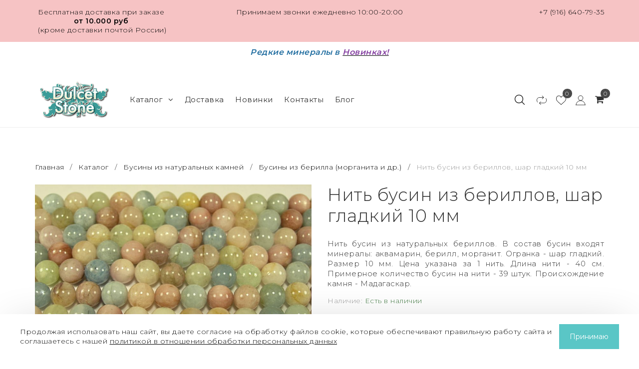

--- FILE ---
content_type: text/html; charset=utf-8
request_url: https://www.dulcetstone.ru/collection/morganit/product/nit-busin-iz-berillov-shar-gladkiy-10-mm
body_size: 30520
content:
<!DOCTYPE html>
<!--[if gt IE 8]-->
  <html class="ie-9">
<!--[endif]-->
<!--[if !IE]>-->
  <html >
<!--<![endif]-->

  <head><meta data-config="{&quot;product_id&quot;:20518322}" name="page-config" content="" /><meta data-config="{&quot;money_with_currency_format&quot;:{&quot;delimiter&quot;:&quot; &quot;,&quot;separator&quot;:&quot;.&quot;,&quot;format&quot;:&quot;%n %u&quot;,&quot;unit&quot;:&quot;руб&quot;,&quot;show_price_without_cents&quot;:0},&quot;currency_code&quot;:&quot;RUR&quot;,&quot;currency_iso_code&quot;:&quot;RUB&quot;,&quot;default_currency&quot;:{&quot;title&quot;:&quot;Российский рубль&quot;,&quot;code&quot;:&quot;RUR&quot;,&quot;rate&quot;:1.0,&quot;format_string&quot;:&quot;%n %u&quot;,&quot;unit&quot;:&quot;руб&quot;,&quot;price_separator&quot;:&quot;&quot;,&quot;is_default&quot;:true,&quot;price_delimiter&quot;:&quot;&quot;,&quot;show_price_with_delimiter&quot;:true,&quot;show_price_without_cents&quot;:false},&quot;facebook&quot;:{&quot;pixelActive&quot;:true,&quot;currency_code&quot;:&quot;RUB&quot;,&quot;use_variants&quot;:false},&quot;vk&quot;:{&quot;pixel_active&quot;:null,&quot;price_list_id&quot;:null},&quot;new_ya_metrika&quot;:true,&quot;ecommerce_data_container&quot;:&quot;dataLayer&quot;,&quot;common_js_version&quot;:&quot;v2&quot;,&quot;vue_ui_version&quot;:null,&quot;feedback_captcha_enabled&quot;:null,&quot;account_id&quot;:57915,&quot;hide_items_out_of_stock&quot;:false,&quot;forbid_order_over_existing&quot;:true,&quot;minimum_items_price&quot;:1500,&quot;enable_comparison&quot;:true,&quot;locale&quot;:&quot;ru&quot;,&quot;client_group&quot;:null,&quot;consent_to_personal_data&quot;:{&quot;active&quot;:true,&quot;obligatory&quot;:true,&quot;description&quot;:&quot;\u003cp\u003eНастоящим подтверждаю, что я ознакомлен и даю свое согласие на \u003cspan style=\&quot;color: rgb(35, 111, 161);\&quot;\u003e\u003cstrong\u003e\u003ca href=\&quot;https://www.dulcetstone.ru/page/politika-v-otnoshenii-obrabotki-personalnyh-dannyh\&quot; style=\&quot;color: rgb(35, 111, 161);\&quot;\u003eобработку персональных данных\u003c/a\u003e\u003c/strong\u003e\u003c/span\u003e.\u003c/p\u003e&quot;},&quot;recaptcha_key&quot;:&quot;6LfXhUEmAAAAAOGNQm5_a2Ach-HWlFKD3Sq7vfFj&quot;,&quot;recaptcha_key_v3&quot;:&quot;6LcZi0EmAAAAAPNov8uGBKSHCvBArp9oO15qAhXa&quot;,&quot;yandex_captcha_key&quot;:&quot;ysc1_ec1ApqrRlTZTXotpTnO8PmXe2ISPHxsd9MO3y0rye822b9d2&quot;,&quot;checkout_float_order_content_block&quot;:false,&quot;available_products_characteristics_ids&quot;:null,&quot;sber_id_app_id&quot;:&quot;5b5a3c11-72e5-4871-8649-4cdbab3ba9a4&quot;,&quot;theme_generation&quot;:2,&quot;quick_checkout_captcha_enabled&quot;:false,&quot;max_order_lines_count&quot;:500,&quot;sber_bnpl_min_amount&quot;:1000,&quot;sber_bnpl_max_amount&quot;:150000,&quot;counter_settings&quot;:{&quot;data_layer_name&quot;:&quot;dataLayer&quot;,&quot;new_counters_setup&quot;:false,&quot;add_to_cart_event&quot;:true,&quot;remove_from_cart_event&quot;:true,&quot;add_to_wishlist_event&quot;:true},&quot;site_setting&quot;:{&quot;show_cart_button&quot;:true,&quot;show_service_button&quot;:false,&quot;show_marketplace_button&quot;:false,&quot;show_quick_checkout_button&quot;:false},&quot;warehouses&quot;:[],&quot;captcha_type&quot;:&quot;google&quot;,&quot;human_readable_urls&quot;:false}" name="shop-config" content="" /><meta name='js-evnvironment' content='production' /><meta name='default-locale' content='ru' /><meta name='insales-redefined-api-methods' content="[]" /><script src="/packs/js/shop_bundle-2b0004e7d539ecb78a46.js"></script><script type="text/javascript" src="https://static.insales-cdn.com/assets/common-js/common.v2.25.28.js"></script><script type="text/javascript" src="https://static.insales-cdn.com/assets/static-versioned/v3.72/static/libs/lodash/4.17.21/lodash.min.js"></script>
<!--InsalesCounter -->
<script type="text/javascript">
(function() {
  if (typeof window.__insalesCounterId !== 'undefined') {
    return;
  }

  try {
    Object.defineProperty(window, '__insalesCounterId', {
      value: 57915,
      writable: true,
      configurable: true
    });
  } catch (e) {
    console.error('InsalesCounter: Failed to define property, using fallback:', e);
    window.__insalesCounterId = 57915;
  }

  if (typeof window.__insalesCounterId === 'undefined') {
    console.error('InsalesCounter: Failed to set counter ID');
    return;
  }

  let script = document.createElement('script');
  script.async = true;
  script.src = '/javascripts/insales_counter.js?7';
  let firstScript = document.getElementsByTagName('script')[0];
  firstScript.parentNode.insertBefore(script, firstScript);
})();
</script>
<!-- /InsalesCounter -->

    <!--<title>Купить натуральные бусины из камня берилл 10 мм в интернет магазине www.dulcetstone.ru</title>-->
      <title>Нить бусин из бериллов, шар гладкий 10 мм купить в Москве - цена от 1994.0 рублей</title>
    
    <meta name="robots" content="index,follow" />
    
    

    

    

<meta charset="utf-8" />
<meta http-equiv="X-UA-Compatible" content="IE=edge,chrome=1" />
<!--[if IE]><script src="//html5shiv.googlecode.com/svn/trunk/html5.js"></script><![endif]-->
<!--[if lt IE 9]>
  <script src="//css3-mediaqueries-js.googlecode.com/svn/trunk/css3-mediaqueries.js"></script>
<![endif]-->





<meta name="SKYPE_TOOLBAR" content="SKYPE_TOOLBAR_PARSER_COMPATIBLE" />
<meta name="viewport" content="width=device-width, initial-scale=1.0, user-scalable=no" />


    <meta property="og:title" content="Нить бусин из бериллов, шар гладкий 10 мм" />
    
      <meta property="og:image" content="https://static.insales-cdn.com/images/products/1/2854/23997222/compact_Бериллы_нить_10_мм.JPG" />
    
    <meta property="og:type" content="website" />
    <meta property="og:url" content="https://www.dulcetstone.ru/collection/morganit/product/nit-busin-iz-berillov-shar-gladkiy-10-mm" />
  

<!--<meta name="keywords" content="Купить, бусины, натуральные, камни, интернет, магазин, берилл.">-->
<meta name="description" content="Нить бусин из бериллов, шар гладкий 10 мм ⭐️ Цена - 1 994 руб 🚚 Быстрая доставка. Описание, характеристики, отзывы. Смотрите все товары в разделе «Бусины из берилла (морганита и др.)».">
    


  <link rel="canonical" href="https://www.dulcetstone.ru/collection/morganit/product/nit-busin-iz-berillov-shar-gladkiy-10-mm"/>


<link rel="alternate" type="application/rss+xml" title="Блог..." href="/blogs/blog.atom" />
<link href="https://static.insales-cdn.com/assets/1/4099/1888259/1751446179/favicon.png" rel="icon">
<link rel="shortcut icon" type="image/png" href="https://static.insales-cdn.com/assets/1/4099/1888259/1751446179/favicon.png" />

<!-- CDN -->

  <script type="text/javascript" src="//ajax.googleapis.com/ajax/libs/jquery/1.11.0/jquery.min.js"></script>


<!--<script src="http://jsconsole.com/remote.js?BE5094EE-C8C4-4612-AE87-011F2BADF1E7"></script>-->
<!-- CDN end -->

<link type="text/css" rel="stylesheet" media="all" href="https://static.insales-cdn.com/assets/1/4099/1888259/1751446179/template.css" />

<script type="text/javascript" src="https://static.insales-cdn.com/assets/1/4099/1888259/1751446179/modernizr.js"></script>
<link href="https://fonts.googleapis.com/css?family=Montserrat:300,400,600&display=swap&subset=cyrillic" rel="stylesheet">
    
  <meta name='product-id' content='20518322' />
</head>

<body class="adaptive">
    <div class="big-box">
    <div class="big-inner-box">
  <header class="header_wrap">
  
  <div class="section--topbar">
    <div class="row">
      <div class="lg-grid-4 sm-grid-12 topbar-left sm-center">
        <p style="text-align: center;">Бесплатная доставка при заказе <strong>от 10.000 руб</strong></p>
<p style="text-align: center;"><strong>&nbsp;</strong>(кроме доставки почтой России)</p>
      </div>
	  <div class="lg-grid-4 sm-grid-6 topbar-center center sm-left">
		<span class="">Принимаем звонки
ежедневно 10:00-20:00</span>
	  </div>
      <div class="lg-grid-4 sm-grid-6 topbar-right right sm-right">
        
        
		<span class="account_phones">
			<a href="tel:+7(916)640-79-35" class="topbar-phone">+7 (916) 640-79-35</a>
		</span>
        
      </div>
    </div>
  </div>
  

  
    <div class="section--info">
      <h3 style="text-align: center;"><span style="color: rgb(35, 111, 161);"><span style="font-size: 12pt;"><em>Редкие минералы в</em></span> </span><a href="https://www.dulcetstone.ru/collection/new"><span style="font-size: 12pt;"><strong><span style="text-decoration: underline;"><em><span style="color: rgb(132, 63, 161);">Новинках!</span></em></span></strong></span></a></h3>
<h3 style="text-align: center;"></h3>
    </div>
  
  <div class="section--header">
    <div class="wrap row header-padded">
      <div class="lg-grid-2 md-grid-12
                  md-center sm-padded-inner-bottom lg-padded-inner-right md-padded-zero-right md-padded-inner-bottom">
        <a href="/" class="logo lg-padded-inner-right xs-padded-zero">
  
    <img src="https://static.insales-cdn.com/assets/1/4099/1888259/1751446179/logo.png" alt="Dulcet Stone - бусины из натуральных камней: интернет-магазин бусин, бисера, кабошонов и фурнитуры для бижутерии." title="Dulcet Stone - бусины из натуральных камней: интернет-магазин бусин, бисера, кабошонов и фурнитуры для бижутерии." />
  
</a>

      </div>
        <div class="section--main_menu lg-grid-6 sm-grid-4">
          <div class="sm-hidden xs-hidden">
  <ul class="menu menu--main menu--horizontal">
    
    <li class="menu-node menu-node--main_lvl_1">
      <a href="/collection/all" class="menu-link" >
      		Каталог

        	
            <span class="menu-marker menu-marker--parent menu-marker--rotate">
              <i class="fa fa-angle-down"></i>
            </span>
          
        </a>
      	
          <ul class="menu menu--horizontal menu--dropdown menu--main_lvl_2">
            
              <li class="menu-node menu-node--main_lvl_2">
                
                <a href="/collection/action" class="menu-link ">
                  
                  <div class="menu-img">
                    
                  	<img src="https://static.insales-cdn.com/images/collections/1/5065/96588745/thumb_Кварц__Россия.jpg" title="Редкие минералы в бусинах" alt="Редкие минералы в бусинах"/>
                  </div>
                  
          		<span>Редкие минералы в бусинах</span>
                  
                </a>
                
              </li>
            
              <li class="menu-node menu-node--main_lvl_2">
                
                <a href="/collection/biser-iz-naturalnogo-kamnya" class="menu-link ">
                  
                  <div class="menu-img">
                    
                  	<img src="https://static.insales-cdn.com/images/collections/1/6316/653484/thumb_Бисер.JPG" title="Бисер" alt="Бисер"/>
                  </div>
                  
          		<span>Бисер</span>
                  
                    <span class="menu-marker menu-marker--parent menu-marker--rotate">
                      <i class="fa fa-angle-right"></i>
                    </span>
                  
                </a>
                
                <ul class="menu menu--horizontal menu--dropdown menu--main_lvl_3 submenu_biser-iz-naturalnogo-kamnya">
                  
                    <li class="menu-node menu-node--main_lvl_3">
                      
                      <a href="/collection/biser-2-mm" class="menu-link ">
                        
                      <span>Бисер 2 мм, шар гладкий (отверстие 0,5 мм)</span>
                      </a>

                    </li>
                  
                    <li class="menu-node menu-node--main_lvl_3">
                      
                      <a href="/collection/biser-3-mm" class="menu-link ">
                        
                      <span>Бисер 3 мм, шар гладкий (отверстие 0,6 мм)</span>
                      </a>

                    </li>
                  
                    <li class="menu-node menu-node--main_lvl_3">
                      
                      <a href="/collection/biser-2-mm-shar-granenyy-otverstie-05-mm" class="menu-link ">
                        
                      <span>Бисер 2 мм, шар граненый (отверстие 0,5 мм)</span>
                      </a>

                    </li>
                  
                    <li class="menu-node menu-node--main_lvl_3">
                      
                      <a href="/collection/biser-3-mm-shar-granenyy-otverstie-06-mm" class="menu-link ">
                        
                      <span>Бисер 3 мм, шар граненый (отверстие 0,6 мм)</span>
                      </a>

                    </li>
                  
                </ul>
              
              </li>
            
              <li class="menu-node menu-node--main_lvl_2">
                
                <a href="/collection/businy-iz-naturalnyh-kamney" class="menu-link menu-link--current">
                  
                  <div class="menu-img">
                    
                  	<img src="https://static.insales-cdn.com/images/collections/1/1110/91222/thumb_Бусины.jpg" title="Бусины из натуральных камней" alt="Бусины из натуральных камней"/>
                  </div>
                  
          		<span>Бусины из натуральных камней</span>
                  
                    <span class="menu-marker menu-marker--parent menu-marker--rotate">
                      <i class="fa fa-angle-right"></i>
                    </span>
                  
                </a>
                
                <ul class="menu menu--horizontal menu--dropdown menu--main_lvl_3 submenu_businy-iz-naturalnyh-kamney">
                  
                    <li class="menu-node menu-node--main_lvl_3">
                      
                      <a href="/collection/kategoriya" class="menu-link ">
                        
                      <span>Бусины из авантюрина</span>
                      </a>

                    </li>
                  
                    <li class="menu-node menu-node--main_lvl_3">
                      
                      <a href="/collection/businy-iz-agata-crazy-lace" class="menu-link ">
                        
                      <span>Бусины из агата Crazy Lace</span>
                      </a>

                    </li>
                  
                    <li class="menu-node menu-node--main_lvl_3">
                      
                      <a href="/collection/agat-bambukovyy" class="menu-link ">
                        
                      <span>Бусины из агата бамбукового</span>
                      </a>

                    </li>
                  
                    <li class="menu-node menu-node--main_lvl_3">
                      
                      <a href="/collection/agat-belyy" class="menu-link ">
                        
                      <span>Бусины из агата белого</span>
                      </a>

                    </li>
                  
                    <li class="menu-node menu-node--main_lvl_3">
                      
                      <a href="/collection/agat-botsvana" class="menu-link ">
                        
                      <span>Бусины из агата Ботсваны</span>
                      </a>

                    </li>
                  
                    <li class="menu-node menu-node--main_lvl_3">
                      
                      <a href="/collection/businy-iz-agata-golubogo" class="menu-link ">
                        
                      <span>Бусины из агата голубого</span>
                      </a>

                    </li>
                  
                    <li class="menu-node menu-node--main_lvl_3">
                      
                      <a href="/collection/agat-zelenyy" class="menu-link ">
                        
                      <span>Бусины из агата зеленого</span>
                      </a>

                    </li>
                  
                    <li class="menu-node menu-node--main_lvl_3">
                      
                      <a href="/collection/agat-indiyskiy" class="menu-link ">
                        
                      <span>Бусины из агата индийского</span>
                      </a>

                    </li>
                  
                    <li class="menu-node menu-node--main_lvl_3">
                      
                      <a href="/collection/businy-iz-agata-krasnogo" class="menu-link ">
                        
                      <span>Бусины из агата красного</span>
                      </a>

                    </li>
                  
                    <li class="menu-node menu-node--main_lvl_3">
                      
                      <a href="/collection/agat-mohovoy" class="menu-link ">
                        
                      <span>Бусины из агата мохового</span>
                      </a>

                    </li>
                  
                    <li class="menu-node menu-node--main_lvl_3">
                      
                      <a href="/collection/agat-haltsedonovyy" class="menu-link ">
                        
                      <span>Бусины из агата халцедонового</span>
                      </a>

                    </li>
                  
                    <li class="menu-node menu-node--main_lvl_3">
                      
                      <a href="/collection/businy-iz-agata-tsvetochnogo" class="menu-link ">
                        
                      <span>Бусины из агата цветочного</span>
                      </a>

                    </li>
                  
                    <li class="menu-node menu-node--main_lvl_3">
                      
                      <a href="/collection/businy-iz-agata-cherepahovogo" class="menu-link ">
                        
                      <span>Бусины из агата черепахового</span>
                      </a>

                    </li>
                  
                    <li class="menu-node menu-node--main_lvl_3">
                      
                      <a href="/collection/agat-chernyy" class="menu-link ">
                        
                      <span>Бусины из агата черного</span>
                      </a>

                    </li>
                  
                    <li class="menu-node menu-node--main_lvl_3">
                      
                      <a href="/collection/businy-iz-azurita-v-granite-k-2" class="menu-link ">
                        
                      <span>Бусины из азурита в граните (К-2)</span>
                      </a>

                    </li>
                  
                    <li class="menu-node menu-node--main_lvl_3">
                      
                      <a href="/collection/businy-iz-azuromalahita" class="menu-link ">
                        
                      <span>Бусины из азуромалахита</span>
                      </a>

                    </li>
                  
                    <li class="menu-node menu-node--main_lvl_3">
                      
                      <a href="/collection/kategoriya-1361597051" class="menu-link ">
                        
                      <span>Бусины из аквамарина</span>
                      </a>

                    </li>
                  
                    <li class="menu-node menu-node--main_lvl_3">
                      
                      <a href="/collection/amazonit" class="menu-link ">
                        
                      <span>Бусины из амазонита</span>
                      </a>

                    </li>
                  
                    <li class="menu-node menu-node--main_lvl_3">
                      
                      <a href="/collection/ametist" class="menu-link ">
                        
                      <span>Бусины из аметиста</span>
                      </a>

                    </li>
                  
                    <li class="menu-node menu-node--main_lvl_3">
                      
                      <a href="/collection/businy-iz-ametista-s-gyotitom" class="menu-link ">
                        
                      <span>Бусины из аметиста с гётитом</span>
                      </a>

                    </li>
                  
                    <li class="menu-node menu-node--main_lvl_3">
                      
                      <a href="/collection/ametrin" class="menu-link ">
                        
                      <span>Бусины из аметрина</span>
                      </a>

                    </li>
                  
                    <li class="menu-node menu-node--main_lvl_3">
                      
                      <a href="/collection/angelit" class="menu-link ">
                        
                      <span>Бусины из ангелита</span>
                      </a>

                    </li>
                  
                    <li class="menu-node menu-node--main_lvl_3">
                      
                      <a href="/collection/apatit" class="menu-link ">
                        
                      <span>Бусины из апатита</span>
                      </a>

                    </li>
                  
                    <li class="menu-node menu-node--main_lvl_3">
                      
                      <a href="/collection/businy-iz-aragonita" class="menu-link ">
                        
                      <span>Бусины из арагонита</span>
                      </a>

                    </li>
                  
                    <li class="menu-node menu-node--main_lvl_3">
                      
                      <a href="/collection/businy-iz-auralita-23" class="menu-link ">
                        
                      <span>Бусины из ауралита-23</span>
                      </a>

                    </li>
                  
                    <li class="menu-node menu-node--main_lvl_3">
                      
                      <a href="/collection/morganit" class="menu-link menu-link--current">
                        
                      <span>Бусины из берилла (морганита и др.)</span>
                      </a>

                    </li>
                  
                    <li class="menu-node menu-node--main_lvl_3">
                      
                      <a href="/collection/biryuza-2" class="menu-link ">
                        
                      <span>Бусины из бирюзы</span>
                      </a>

                    </li>
                  
                    <li class="menu-node menu-node--main_lvl_3">
                      
                      <a href="/collection/businy-iz-brekchii-dekorativnoy-oblagorozhennoy" class="menu-link ">
                        
                      <span>Бусины из брекчии декоративной облагороженной</span>
                      </a>

                    </li>
                  
                    <li class="menu-node menu-node--main_lvl_3">
                      
                      <a href="/collection/businy-iz-bronzita" class="menu-link ">
                        
                      <span>Бусины из бронзита</span>
                      </a>

                    </li>
                  
                    <li class="menu-node menu-node--main_lvl_3">
                      
                      <a href="/collection/businy-iz-bychiego-glaza" class="menu-link ">
                        
                      <span>Бусины из бычьего глаза</span>
                      </a>

                    </li>
                  
                    <li class="menu-node menu-node--main_lvl_3">
                      
                      <a href="/collection/businy-iz-varistsita" class="menu-link ">
                        
                      <span>Бусины из варисцита</span>
                      </a>

                    </li>
                  
                    <li class="menu-node menu-node--main_lvl_3">
                      
                      <a href="/collection/businy-iz-violana" class="menu-link ">
                        
                      <span>Бусины из виолана</span>
                      </a>

                    </li>
                  
                    <li class="menu-node menu-node--main_lvl_3">
                      
                      <a href="/collection/businy-iz-gagata" class="menu-link ">
                        
                      <span>Бусины из гагата</span>
                      </a>

                    </li>
                  
                    <li class="menu-node menu-node--main_lvl_3">
                      
                      <a href="/collection/businy-iz-gayuina" class="menu-link ">
                        
                      <span>Бусины из гаюина</span>
                      </a>

                    </li>
                  
                    <li class="menu-node menu-node--main_lvl_3">
                      
                      <a href="/collection/businy-iz-geliotropa" class="menu-link ">
                        
                      <span>Бусины из гелиотропа</span>
                      </a>

                    </li>
                  
                    <li class="menu-node menu-node--main_lvl_3">
                      
                      <a href="/collection/businy-iz-gematita" class="menu-link ">
                        
                      <span>Бусины из гематита</span>
                      </a>

                    </li>
                  
                    <li class="menu-node menu-node--main_lvl_3">
                      
                      <a href="/collection/gipersten" class="menu-link ">
                        
                      <span>Бусины из гиперстена</span>
                      </a>

                    </li>
                  
                    <li class="menu-node menu-node--main_lvl_3">
                      
                      <a href="/collection/govlit" class="menu-link ">
                        
                      <span>Бусины из говлита</span>
                      </a>

                    </li>
                  
                    <li class="menu-node menu-node--main_lvl_3">
                      
                      <a href="/collection/gornyy-hrustal-2" class="menu-link ">
                        
                      <span>Бусины из горного хрусталя</span>
                      </a>

                    </li>
                  
                    <li class="menu-node menu-node--main_lvl_3">
                      
                      <a href="/collection/granat" class="menu-link ">
                        
                      <span>Бусины из граната</span>
                      </a>

                    </li>
                  
                    <li class="menu-node menu-node--main_lvl_3">
                      
                      <a href="/collection/dyumorterit" class="menu-link ">
                        
                      <span>Бусины из дьюмортьерита</span>
                      </a>

                    </li>
                  
                    <li class="menu-node menu-node--main_lvl_3">
                      
                      <a href="/collection/zhadeit" class="menu-link ">
                        
                      <span>Бусины из жадеита</span>
                      </a>

                    </li>
                  
                    <li class="menu-node menu-node--main_lvl_3">
                      
                      <a href="/collection/zhemchug-presnovodnyy" class="menu-link ">
                        
                      <span>Бусины из жемчуга пресноводного</span>
                      </a>

                    </li>
                  
                    <li class="menu-node menu-node--main_lvl_3">
                      
                      <a href="/collection/businy-iz-iolita" class="menu-link ">
                        
                      <span>Бусины из иолита</span>
                      </a>

                    </li>
                  
                    <li class="menu-node menu-node--main_lvl_3">
                      
                      <a href="/collection/businy-iz-kaltsita" class="menu-link ">
                        
                      <span>Бусины из кальцита</span>
                      </a>

                    </li>
                  
                    <li class="menu-node menu-node--main_lvl_3">
                      
                      <a href="/collection/businy-iz-kaholonga" class="menu-link ">
                        
                      <span>Бусины из кахолонга</span>
                      </a>

                    </li>
                  
                    <li class="menu-node menu-node--main_lvl_3">
                      
                      <a href="/collection/kvarts-dymchatyy" class="menu-link ">
                        
                      <span>Бусины из кварца дымчатого</span>
                      </a>

                    </li>
                  
                    <li class="menu-node menu-node--main_lvl_3">
                      
                      <a href="/collection/kvarts-klubnichnyy" class="menu-link ">
                        
                      <span>Бусины из кварца клубничного</span>
                      </a>

                    </li>
                  
                    <li class="menu-node menu-node--main_lvl_3">
                      
                      <a href="/collection/businy-iz-kvartsa-oblagorozhennogo" class="menu-link ">
                        
                      <span>Бусины из кварца облагороженного</span>
                      </a>

                    </li>
                  
                    <li class="menu-node menu-node--main_lvl_3">
                      
                      <a href="/collection/businy-iz-kvartsa-oblachnogo" class="menu-link ">
                        
                      <span>Бусины из кварца облачного</span>
                      </a>

                    </li>
                  
                    <li class="menu-node menu-node--main_lvl_3">
                      
                      <a href="/collection/businy-iz-kvartsa-perya-angela" class="menu-link ">
                        
                      <span>Бусины из кварца "Перья Ангела"</span>
                      </a>

                    </li>
                  
                    <li class="menu-node menu-node--main_lvl_3">
                      
                      <a href="/collection/kvarts-rozovyy" class="menu-link ">
                        
                      <span>Бусины из кварца розового</span>
                      </a>

                    </li>
                  
                    <li class="menu-node menu-node--main_lvl_3">
                      
                      <a href="/collection/businy-iz-kvartsa-rutilovogo-zolotogo" class="menu-link ">
                        
                      <span>Бусины из кварца рутилового золотого</span>
                      </a>

                    </li>
                  
                    <li class="menu-node menu-node--main_lvl_3">
                      
                      <a href="/collection/businy-iz-kvartsa-s-avantyurinom" class="menu-link ">
                        
                      <span>Бусины из кварца с авантюрином</span>
                      </a>

                    </li>
                  
                    <li class="menu-node menu-node--main_lvl_3">
                      
                      <a href="/collection/businy-iz-kvartsa-s-aktinolitom" class="menu-link ">
                        
                      <span>Бусины из кварца с актинолитом</span>
                      </a>

                    </li>
                  
                    <li class="menu-node menu-node--main_lvl_3">
                      
                      <a href="/collection/businy-iz-kvartsa-s-gyotitom" class="menu-link ">
                        
                      <span>Бусины из кварца с гётитом</span>
                      </a>

                    </li>
                  
                    <li class="menu-node menu-node--main_lvl_3">
                      
                      <a href="/collection/businy-iz-kvartsa-s-gollanditom-urchinskogo-kvartsa" class="menu-link ">
                        
                      <span>Бусины из кварца с голландитом (Урчинского кварца)</span>
                      </a>

                    </li>
                  
                    <li class="menu-node menu-node--main_lvl_3">
                      
                      <a href="/collection/businy-iz-kvartsa-s-dendritami" class="menu-link ">
                        
                      <span>Бусины из кварца с дендритами</span>
                      </a>

                    </li>
                  
                    <li class="menu-node menu-node--main_lvl_3">
                      
                      <a href="/collection/businy-iz-kvartsa-s-kianitom" class="menu-link ">
                        
                      <span>Бусины из кварца с кианитом</span>
                      </a>

                    </li>
                  
                    <li class="menu-node menu-node--main_lvl_3">
                      
                      <a href="/collection/businy-iz-kvartsa-s-limonitom" class="menu-link ">
                        
                      <span>Бусины из кварца с лимонитом</span>
                      </a>

                    </li>
                  
                    <li class="menu-node menu-node--main_lvl_3">
                      
                      <a href="/collection/businy-iz-kvartsa-s-rodusitom" class="menu-link ">
                        
                      <span>Бусины из кварца с родуситом</span>
                      </a>

                    </li>
                  
                    <li class="menu-node menu-node--main_lvl_3">
                      
                      <a href="/collection/businy-iz-kvartsa-s-seritsitom" class="menu-link ">
                        
                      <span>Бусины из кварца с серицитом</span>
                      </a>

                    </li>
                  
                    <li class="menu-node menu-node--main_lvl_3">
                      
                      <a href="/collection/kvarts-s-vklyucheniyami-chernogo-rutila" class="menu-link ">
                        
                      <span>Бусины из кварца с турмалином</span>
                      </a>

                    </li>
                  
                    <li class="menu-node menu-node--main_lvl_3">
                      
                      <a href="/collection/businy-iz-kvartsa-s-hloritom" class="menu-link ">
                        
                      <span>Бусины из кварца с хлоритом</span>
                      </a>

                    </li>
                  
                    <li class="menu-node menu-node--main_lvl_3">
                      
                      <a href="/collection/businy-iz-kvartsa-s-epidotom" class="menu-link ">
                        
                      <span>Бусины из кварца с эпидотом</span>
                      </a>

                    </li>
                  
                    <li class="menu-node menu-node--main_lvl_3">
                      
                      <a href="/collection/businy-iz-kvartsa-herkimerskiy-almaz" class="menu-link ">
                        
                      <span>Бусины из кварца Херкимерский алмаз</span>
                      </a>

                    </li>
                  
                    <li class="menu-node menu-node--main_lvl_3">
                      
                      <a href="/collection/businy-iz-kvartsa-chernogo-moriona" class="menu-link ">
                        
                      <span>Бусины из кварца черного (мориона)</span>
                      </a>

                    </li>
                  
                    <li class="menu-node menu-node--main_lvl_3">
                      
                      <a href="/collection/kianit" class="menu-link ">
                        
                      <span>Бусины из кианита</span>
                      </a>

                    </li>
                  
                    <li class="menu-node menu-node--main_lvl_3">
                      
                      <a href="/collection/businy-iz-klinohlora" class="menu-link ">
                        
                      <span>Бусины из клинохлора</span>
                      </a>

                    </li>
                  
                    <li class="menu-node menu-node--main_lvl_3">
                      
                      <a href="/collection/korall" class="menu-link ">
                        
                      <span>Бусины из коралла</span>
                      </a>

                    </li>
                  
                    <li class="menu-node menu-node--main_lvl_3">
                      
                      <a href="/collection/businy-iz-korunda" class="menu-link ">
                        
                      <span>Бусины из корунда</span>
                      </a>

                    </li>
                  
                    <li class="menu-node menu-node--main_lvl_3">
                      
                      <a href="/collection/labrador-2" class="menu-link ">
                        
                      <span>Бусины из лабрадора</span>
                      </a>

                    </li>
                  
                    <li class="menu-node menu-node--main_lvl_3">
                      
                      <a href="/collection/businy-iz-lavovogo-kamnya" class="menu-link ">
                        
                      <span>Бусины из лавового камня</span>
                      </a>

                    </li>
                  
                    <li class="menu-node menu-node--main_lvl_3">
                      
                      <a href="/collection/lazurit" class="menu-link ">
                        
                      <span>Бусины из лазурита</span>
                      </a>

                    </li>
                  
                    <li class="menu-node menu-node--main_lvl_3">
                      
                      <a href="/collection/businy-iz-larvikita" class="menu-link ">
                        
                      <span>Бусины из ларвикита</span>
                      </a>

                    </li>
                  
                    <li class="menu-node menu-node--main_lvl_3">
                      
                      <a href="/collection/businy-iz-larimara" class="menu-link ">
                        
                      <span>Бусины из ларимара</span>
                      </a>

                    </li>
                  
                    <li class="menu-node menu-node--main_lvl_3">
                      
                      <a href="/collection/lepidolit" class="menu-link ">
                        
                      <span>Бусины из лепидолита</span>
                      </a>

                    </li>
                  
                    <li class="menu-node menu-node--main_lvl_3">
                      
                      <a href="/collection/businy-iz-llanita" class="menu-link ">
                        
                      <span>Бусины из лланита</span>
                      </a>

                    </li>
                  
                    <li class="menu-node menu-node--main_lvl_3">
                      
                      <a href="/collection/lunnyy-kamen-2" class="menu-link ">
                        
                      <span>Бусины из лунного камня</span>
                      </a>

                    </li>
                  
                    <li class="menu-node menu-node--main_lvl_3">
                      
                      <a href="/collection/magnezit-2" class="menu-link ">
                        
                      <span>Бусины из магнезита</span>
                      </a>

                    </li>
                  
                    <li class="menu-node menu-node--main_lvl_3">
                      
                      <a href="/collection/magnezit-pod-biryuzu" class="menu-link ">
                        
                      <span>Бусины из магнезита окрашенного</span>
                      </a>

                    </li>
                  
                    <li class="menu-node menu-node--main_lvl_3">
                      
                      <a href="/collection/malahit-2" class="menu-link ">
                        
                      <span>Бусины из малахита</span>
                      </a>

                    </li>
                  
                    <li class="menu-node menu-node--main_lvl_3">
                      
                      <a href="/collection/mukait" class="menu-link ">
                        
                      <span>Бусины из мукаита</span>
                      </a>

                    </li>
                  
                    <li class="menu-node menu-node--main_lvl_3">
                      
                      <a href="/collection/businy-iz-muskovita" class="menu-link ">
                        
                      <span>Бусины из мусковита</span>
                      </a>

                    </li>
                  
                    <li class="menu-node menu-node--main_lvl_3">
                      
                      <a href="/collection/nefrit-2" class="menu-link ">
                        
                      <span>Бусины из нефрита</span>
                      </a>

                    </li>
                  
                    <li class="menu-node menu-node--main_lvl_3">
                      
                      <a href="/collection/businy-iz-nuumita" class="menu-link ">
                        
                      <span>Бусины из нуумита</span>
                      </a>

                    </li>
                  
                    <li class="menu-node menu-node--main_lvl_3">
                      
                      <a href="/collection/obsidian-2" class="menu-link ">
                        
                      <span>Бусины из обсидиана</span>
                      </a>

                    </li>
                  
                    <li class="menu-node menu-node--main_lvl_3">
                      
                      <a href="/collection/businy-iz-okamenelogo-dereva" class="menu-link ">
                        
                      <span>Бусины из окаменелого дерева</span>
                      </a>

                    </li>
                  
                    <li class="menu-node menu-node--main_lvl_3">
                      
                      <a href="/collection/oniks" class="menu-link ">
                        
                      <span>Бусины из оникса</span>
                      </a>

                    </li>
                  
                    <li class="menu-node menu-node--main_lvl_3">
                      
                      <a href="/collection/opal" class="menu-link ">
                        
                      <span>Бусины из опала</span>
                      </a>

                    </li>
                  
                    <li class="menu-node menu-node--main_lvl_3">
                      
                      <a href="/collection/businy-iz-ofikaltsita" class="menu-link ">
                        
                      <span>Бусины из офикальцита</span>
                      </a>

                    </li>
                  
                    <li class="menu-node menu-node--main_lvl_3">
                      
                      <a href="/collection/businy-iz-peridota" class="menu-link ">
                        
                      <span>Бусины из перидота</span>
                      </a>

                    </li>
                  
                    <li class="menu-node menu-node--main_lvl_3">
                      
                      <a href="/collection/businy-iz-perlamutra" class="menu-link ">
                        
                      <span>Бусины из перламутра</span>
                      </a>

                    </li>
                  
                    <li class="menu-node menu-node--main_lvl_3">
                      
                      <a href="/collection/businy-iz-petersita" class="menu-link ">
                        
                      <span>Бусины из петерсита</span>
                      </a>

                    </li>
                  
                    <li class="menu-node menu-node--main_lvl_3">
                      
                      <a href="/collection/pirit-2" class="menu-link ">
                        
                      <span>Бусины из пирита</span>
                      </a>

                    </li>
                  
                    <li class="menu-node menu-node--main_lvl_3">
                      
                      <a href="/collection/prenit" class="menu-link ">
                        
                      <span>Бусины из пренита</span>
                      </a>

                    </li>
                  
                    <li class="menu-node menu-node--main_lvl_3">
                      
                      <a href="/collection/businy-iz-purpurita" class="menu-link ">
                        
                      <span>Бусины из пурпурита</span>
                      </a>

                    </li>
                  
                    <li class="menu-node menu-node--main_lvl_3">
                      
                      <a href="/collection/rodonit-2" class="menu-link ">
                        
                      <span>Бусины из родонита</span>
                      </a>

                    </li>
                  
                    <li class="menu-node menu-node--main_lvl_3">
                      
                      <a href="/collection/businy-iz-rodohrozita" class="menu-link ">
                        
                      <span>Бусины из родохрозита</span>
                      </a>

                    </li>
                  
                    <li class="menu-node menu-node--main_lvl_3">
                      
                      <a href="/collection/businy-iz-rubina-v-tsoiziterubina-v-fuksite" class="menu-link ">
                        
                      <span>Бусины из рубина в цоизите/рубина в фуксите</span>
                      </a>

                    </li>
                  
                    <li class="menu-node menu-node--main_lvl_3">
                      
                      <a href="/collection/businy-iz-sardoniksa" class="menu-link ">
                        
                      <span>Бусины из сардоникса</span>
                      </a>

                    </li>
                  
                    <li class="menu-node menu-node--main_lvl_3">
                      
                      <a href="/collection/businy-iz-selenita-oblagorozhennogo" class="menu-link ">
                        
                      <span>Бусины из селенита облагороженного</span>
                      </a>

                    </li>
                  
                    <li class="menu-node menu-node--main_lvl_3">
                      
                      <a href="/collection/serdolik" class="menu-link ">
                        
                      <span>Бусины из сердолика</span>
                      </a>

                    </li>
                  
                    <li class="menu-node menu-node--main_lvl_3">
                      
                      <a href="/collection/serpentin" class="menu-link ">
                        
                      <span>Бусины из серпентина (змеевика)</span>
                      </a>

                    </li>
                  
                    <li class="menu-node menu-node--main_lvl_3">
                      
                      <a href="/collection/businy-iz-skapolita" class="menu-link ">
                        
                      <span>Бусины из скаполита</span>
                      </a>

                    </li>
                  
                    <li class="menu-node menu-node--main_lvl_3">
                      
                      <a href="/collection/businy-iz-skortsalita-v-kvartse-trolleita" class="menu-link ">
                        
                      <span>Бусины из скорцалита в кварце (троллеита)</span>
                      </a>

                    </li>
                  
                    <li class="menu-node menu-node--main_lvl_3">
                      
                      <a href="/collection/sodalit-2" class="menu-link ">
                        
                      <span>Бусины из содалита</span>
                      </a>

                    </li>
                  
                    <li class="menu-node menu-node--main_lvl_3">
                      
                      <a href="/collection/sokolinyy-glaz" class="menu-link ">
                        
                      <span>Бусины из соколиного глаза</span>
                      </a>

                    </li>
                  
                    <li class="menu-node menu-node--main_lvl_3">
                      
                      <a href="/collection/solnechnyy-kamen-2" class="menu-link ">
                        
                      <span>Бусины из солнечного камня</span>
                      </a>

                    </li>
                  
                    <li class="menu-node menu-node--main_lvl_3">
                      
                      <a href="/collection/businy-iz-spodumena-kuntsita-i-dr" class="menu-link ">
                        
                      <span>Бусины из сподумена (кунцита и др.)</span>
                      </a>

                    </li>
                  
                    <li class="menu-node menu-node--main_lvl_3">
                      
                      <a href="/collection/businy-iz-stihtita" class="menu-link ">
                        
                      <span>Бусины из стихтита</span>
                      </a>

                    </li>
                  
                    <li class="menu-node menu-node--main_lvl_3">
                      
                      <a href="/collection/businy-iz-sugilita" class="menu-link ">
                        
                      <span>Бусины из сугилита</span>
                      </a>

                    </li>
                  
                    <li class="menu-node menu-node--main_lvl_3">
                      
                      <a href="/collection/businy-iz-tanzanita" class="menu-link ">
                        
                      <span>Бусины из танзанита</span>
                      </a>

                    </li>
                  
                    <li class="menu-node menu-node--main_lvl_3">
                      
                      <a href="/collection/businy-iz-tektita" class="menu-link ">
                        
                      <span>Бусины из тектита</span>
                      </a>

                    </li>
                  
                    <li class="menu-node menu-node--main_lvl_3">
                      
                      <a href="/collection/tigrovyy-glaz-2" class="menu-link ">
                        
                      <span>Бусины из тигрового глаза</span>
                      </a>

                    </li>
                  
                    <li class="menu-node menu-node--main_lvl_3">
                      
                      <a href="/collection/businy-iz-tomsonita" class="menu-link ">
                        
                      <span>Бусины из томсонита</span>
                      </a>

                    </li>
                  
                    <li class="menu-node menu-node--main_lvl_3">
                      
                      <a href="/collection/businy-iz-topaza-golubogo-termoobrabotannogo" class="menu-link ">
                        
                      <span>Бусины из топаза</span>
                      </a>

                    </li>
                  
                    <li class="menu-node menu-node--main_lvl_3">
                      
                      <a href="/collection/businy-iz-tulita" class="menu-link ">
                        
                      <span>Бусины из тулита</span>
                      </a>

                    </li>
                  
                    <li class="menu-node menu-node--main_lvl_3">
                      
                      <a href="/collection/turmalin" class="menu-link ">
                        
                      <span>Бусины из турмалина</span>
                      </a>

                    </li>
                  
                    <li class="menu-node menu-node--main_lvl_3">
                      
                      <a href="/collection/unakit" class="menu-link ">
                        
                      <span>Бусины из унакита</span>
                      </a>

                    </li>
                  
                    <li class="menu-node menu-node--main_lvl_3">
                      
                      <a href="/collection/flyuorit-2" class="menu-link ">
                        
                      <span>Бусины из флюорита</span>
                      </a>

                    </li>
                  
                    <li class="menu-node menu-node--main_lvl_3">
                      
                      <a href="/collection/businy-iz-fosfosiderita" class="menu-link ">
                        
                      <span>Бусины из фосфосидерита</span>
                      </a>

                    </li>
                  
                    <li class="menu-node menu-node--main_lvl_3">
                      
                      <a href="/collection/businy-iz-fuksita" class="menu-link ">
                        
                      <span>Бусины из фуксита</span>
                      </a>

                    </li>
                  
                    <li class="menu-node menu-node--main_lvl_3">
                      
                      <a href="/collection/businy-iz-haltsedona" class="menu-link ">
                        
                      <span>Бусины из халцедона</span>
                      </a>

                    </li>
                  
                    <li class="menu-node menu-node--main_lvl_3">
                      
                      <a href="/collection/haltsedon-goluboy" class="menu-link ">
                        
                      <span>Бусины из халцедона голубого (сапфирина)</span>
                      </a>

                    </li>
                  
                    <li class="menu-node menu-node--main_lvl_3">
                      
                      <a href="/collection/businy-iz-hiastolita" class="menu-link ">
                        
                      <span>Бусины из хиастолита</span>
                      </a>

                    </li>
                  
                    <li class="menu-node menu-node--main_lvl_3">
                      
                      <a href="/collection/hrizokolla-2" class="menu-link ">
                        
                      <span>Бусины из хризоколлы</span>
                      </a>

                    </li>
                  
                    <li class="menu-node menu-node--main_lvl_3">
                      
                      <a href="/collection/hrizopraz" class="menu-link ">
                        
                      <span>Бусины из хризопраза</span>
                      </a>

                    </li>
                  
                    <li class="menu-node menu-node--main_lvl_3">
                      
                      <a href="/collection/businy-iz-hromdiopsida" class="menu-link ">
                        
                      <span>Бусины из хромдиопсида</span>
                      </a>

                    </li>
                  
                    <li class="menu-node menu-node--main_lvl_3">
                      
                      <a href="/collection/businy-iz-tsirkona" class="menu-link ">
                        
                      <span>Бусины из циркона</span>
                      </a>

                    </li>
                  
                    <li class="menu-node menu-node--main_lvl_3">
                      
                      <a href="/collection/tsitrin" class="menu-link ">
                        
                      <span>Бусины из цитрина</span>
                      </a>

                    </li>
                  
                    <li class="menu-node menu-node--main_lvl_3">
                      
                      <a href="/collection/charoit-2" class="menu-link ">
                        
                      <span>Бусины из чароита</span>
                      </a>

                    </li>
                  
                    <li class="menu-node menu-node--main_lvl_3">
                      
                      <a href="/collection/businy-iz-shpineli" class="menu-link ">
                        
                      <span>Бусины из шпинели</span>
                      </a>

                    </li>
                  
                    <li class="menu-node menu-node--main_lvl_3">
                      
                      <a href="/collection/businy-iz-shungita" class="menu-link ">
                        
                      <span>Бусины из шунгита</span>
                      </a>

                    </li>
                  
                    <li class="menu-node menu-node--main_lvl_3">
                      
                      <a href="/collection/businy-iz-evdialita" class="menu-link ">
                        
                      <span>Бусины из эвдиалита</span>
                      </a>

                    </li>
                  
                    <li class="menu-node menu-node--main_lvl_3">
                      
                      <a href="/collection/businy-iz-yantarya" class="menu-link ">
                        
                      <span>Бусины из янтаря</span>
                      </a>

                    </li>
                  
                    <li class="menu-node menu-node--main_lvl_3">
                      
                      <a href="/collection/yashma-kambaba" class="menu-link ">
                        
                      <span>Бусины из яшмы Kambaba</span>
                      </a>

                    </li>
                  
                    <li class="menu-node menu-node--main_lvl_3">
                      
                      <a href="/collection/yashma-dalmatinets" class="menu-link ">
                        
                      <span>Бусины из яшмы далматинец</span>
                      </a>

                    </li>
                  
                    <li class="menu-node menu-node--main_lvl_3">
                      
                      <a href="/collection/yashma-zebra" class="menu-link ">
                        
                      <span>Бусины из яшмы зебры</span>
                      </a>

                    </li>
                  
                    <li class="menu-node menu-node--main_lvl_3">
                      
                      <a href="/collection/yashma-karta" class="menu-link ">
                        
                      <span>Бусины из яшмы карты</span>
                      </a>

                    </li>
                  
                    <li class="menu-node menu-node--main_lvl_3">
                      
                      <a href="/collection/yashma-krov-drakona" class="menu-link ">
                        
                      <span>Бусины из яшмы Кровь Дракона</span>
                      </a>

                    </li>
                  
                    <li class="menu-node menu-node--main_lvl_3">
                      
                      <a href="/collection/yashma-krasnaya" class="menu-link ">
                        
                      <span>Бусины из яшмы красной</span>
                      </a>

                    </li>
                  
                    <li class="menu-node menu-node--main_lvl_3">
                      
                      <a href="/collection/yashma-leopardovaya" class="menu-link ">
                        
                      <span>Бусины из яшмы леопардовой</span>
                      </a>

                    </li>
                  
                    <li class="menu-node menu-node--main_lvl_3">
                      
                      <a href="/collection/yashma-makovaya" class="menu-link ">
                        
                      <span>Бусины из яшмы маковой</span>
                      </a>

                    </li>
                  
                    <li class="menu-node menu-node--main_lvl_3">
                      
                      <a href="/collection/businy-iz-yashmy-okeanicheskoy" class="menu-link ">
                        
                      <span>Бусины из яшмы океанической</span>
                      </a>

                    </li>
                  
                    <li class="menu-node menu-node--main_lvl_3">
                      
                      <a href="/collection/yashma-peyzazhnaya" class="menu-link ">
                        
                      <span>Бусины из яшмы пейзажной</span>
                      </a>

                    </li>
                  
                    <li class="menu-node menu-node--main_lvl_3">
                      
                      <a href="/collection/yashma-pikasso" class="menu-link ">
                        
                      <span>Бусины из яшмы Пикассо</span>
                      </a>

                    </li>
                  
                    <li class="menu-node menu-node--main_lvl_3">
                      
                      <a href="/collection/businy-iz-pchelinoy-yashmy" class="menu-link ">
                        
                      <span>Бусины из яшмы пчелиной</span>
                      </a>

                    </li>
                  
                    <li class="menu-node menu-node--main_lvl_3">
                      
                      <a href="/collection/yashma-riolit" class="menu-link ">
                        
                      <span>Бусины из яшмы риолит</span>
                      </a>

                    </li>
                  
                    <li class="menu-node menu-node--main_lvl_3">
                      
                      <a href="/collection/yashma-travyanaya" class="menu-link ">
                        
                      <span>Бусины из яшмы травяной</span>
                      </a>

                    </li>
                  
                </ul>
              
              </li>
            
              <li class="menu-node menu-node--main_lvl_2">
                
                <a href="/collection/kaboshony" class="menu-link ">
                  
                  <div class="menu-img">
                    
                  	<img src="https://static.insales-cdn.com/images/collections/1/6253/604269/thumb_Камни.JPG" title="Кабошоны" alt="Кабошоны"/>
                  </div>
                  
          		<span>Кабошоны</span>
                  
                    <span class="menu-marker menu-marker--parent menu-marker--rotate">
                      <i class="fa fa-angle-right"></i>
                    </span>
                  
                </a>
                
                <ul class="menu menu--horizontal menu--dropdown menu--main_lvl_3 submenu_kaboshony">
                  
                    <li class="menu-node menu-node--main_lvl_3">
                      
                      <a href="/collection/1-kaboshony-edinym-spiskom" class="menu-link ">
                        
                      <span>Кабошоны единым списком</span>
                      </a>

                    </li>
                  
                    <li class="menu-node menu-node--main_lvl_3">
                      
                      <a href="/collection/avantyurin" class="menu-link ">
                        
                      <span>Кабошоны из авантюрина</span>
                      </a>

                    </li>
                  
                    <li class="menu-node menu-node--main_lvl_3">
                      
                      <a href="/collection/agat" class="menu-link ">
                        
                      <span>Кабошоны из агата</span>
                      </a>

                    </li>
                  
                    <li class="menu-node menu-node--main_lvl_3">
                      
                      <a href="/collection/amazonit-2" class="menu-link ">
                        
                      <span>Кабошоны из  амазонита</span>
                      </a>

                    </li>
                  
                    <li class="menu-node menu-node--main_lvl_3">
                      
                      <a href="/collection/ametist-2" class="menu-link ">
                        
                      <span>Кабошоны из  аметиста</span>
                      </a>

                    </li>
                  
                    <li class="menu-node menu-node--main_lvl_3">
                      
                      <a href="/collection/kaboshony-iz-apatita" class="menu-link ">
                        
                      <span>Кабошоны из апатита</span>
                      </a>

                    </li>
                  
                    <li class="menu-node menu-node--main_lvl_3">
                      
                      <a href="/collection/astrofillit" class="menu-link ">
                        
                      <span>Кабошоны из астрофиллита</span>
                      </a>

                    </li>
                  
                    <li class="menu-node menu-node--main_lvl_3">
                      
                      <a href="/collection/biryuza" class="menu-link ">
                        
                      <span>Кабошоны из бирюзы</span>
                      </a>

                    </li>
                  
                    <li class="menu-node menu-node--main_lvl_3">
                      
                      <a href="/collection/kaboshony-iz-violana" class="menu-link ">
                        
                      <span>Кабошоны из виолана</span>
                      </a>

                    </li>
                  
                    <li class="menu-node menu-node--main_lvl_3">
                      
                      <a href="/collection/zhadeit-2" class="menu-link ">
                        
                      <span>Кабошоны из жадеита</span>
                      </a>

                    </li>
                  
                    <li class="menu-node menu-node--main_lvl_3">
                      
                      <a href="/collection/zmeevik" class="menu-link ">
                        
                      <span>Кабошоны из змеевика</span>
                      </a>

                    </li>
                  
                    <li class="menu-node menu-node--main_lvl_3">
                      
                      <a href="/collection/kaboshony-iz-kaltsita" class="menu-link ">
                        
                      <span>Кабошоны из кальцита</span>
                      </a>

                    </li>
                  
                    <li class="menu-node menu-node--main_lvl_3">
                      
                      <a href="/collection/kvarts-rozovyy-2" class="menu-link ">
                        
                      <span>Кабошоны из кварца розового</span>
                      </a>

                    </li>
                  
                    <li class="menu-node menu-node--main_lvl_3">
                      
                      <a href="/collection/klinohlor" class="menu-link ">
                        
                      <span>Кабошоны из клинохлора</span>
                      </a>

                    </li>
                  
                    <li class="menu-node menu-node--main_lvl_3">
                      
                      <a href="/collection/korall-2" class="menu-link ">
                        
                      <span>Кабошоны из коралла</span>
                      </a>

                    </li>
                  
                    <li class="menu-node menu-node--main_lvl_3">
                      
                      <a href="/collection/lazurit-2" class="menu-link ">
                        
                      <span>Кабошоны из лазурита</span>
                      </a>

                    </li>
                  
                    <li class="menu-node menu-node--main_lvl_3">
                      
                      <a href="/collection/lepidolit-2" class="menu-link ">
                        
                      <span>Кабошоны из лепидолита</span>
                      </a>

                    </li>
                  
                    <li class="menu-node menu-node--main_lvl_3">
                      
                      <a href="/collection/liparit" class="menu-link ">
                        
                      <span>Кабошоны из липарита</span>
                      </a>

                    </li>
                  
                    <li class="menu-node menu-node--main_lvl_3">
                      
                      <a href="/collection/lunnyy-kamen" class="menu-link ">
                        
                      <span>Кабошоны из лунного камня</span>
                      </a>

                    </li>
                  
                    <li class="menu-node menu-node--main_lvl_3">
                      
                      <a href="/collection/magnezit" class="menu-link ">
                        
                      <span>Кабошоны из магнезита</span>
                      </a>

                    </li>
                  
                    <li class="menu-node menu-node--main_lvl_3">
                      
                      <a href="/collection/malahit" class="menu-link ">
                        
                      <span>Кабошоны из малахита</span>
                      </a>

                    </li>
                  
                    <li class="menu-node menu-node--main_lvl_3">
                      
                      <a href="/collection/oniks-2" class="menu-link ">
                        
                      <span>Кабошоны из оникса</span>
                      </a>

                    </li>
                  
                    <li class="menu-node menu-node--main_lvl_3">
                      
                      <a href="/collection/kaboshony-iz-opala" class="menu-link ">
                        
                      <span>Кабошоны из опала</span>
                      </a>

                    </li>
                  
                    <li class="menu-node menu-node--main_lvl_3">
                      
                      <a href="/collection/pegmatit" class="menu-link ">
                        
                      <span>Кабошоны из пегматита</span>
                      </a>

                    </li>
                  
                    <li class="menu-node menu-node--main_lvl_3">
                      
                      <a href="/collection/pirit" class="menu-link ">
                        
                      <span>Кабошоны из пирита</span>
                      </a>

                    </li>
                  
                    <li class="menu-node menu-node--main_lvl_3">
                      
                      <a href="/collection/rauhtsitrin" class="menu-link ">
                        
                      <span>Кабошоны из раухцитрина</span>
                      </a>

                    </li>
                  
                    <li class="menu-node menu-node--main_lvl_3">
                      
                      <a href="/collection/rodingit" class="menu-link ">
                        
                      <span>Кабошоны из родингита</span>
                      </a>

                    </li>
                  
                    <li class="menu-node menu-node--main_lvl_3">
                      
                      <a href="/collection/rodonit" class="menu-link ">
                        
                      <span>Кабошоны из родонита</span>
                      </a>

                    </li>
                  
                    <li class="menu-node menu-node--main_lvl_3">
                      
                      <a href="/collection/rubin-s-tsoizitom" class="menu-link ">
                        
                      <span>Кабошоны из рубина с цоизитом</span>
                      </a>

                    </li>
                  
                    <li class="menu-node menu-node--main_lvl_3">
                      
                      <a href="/collection/rutilovyy-kvarts" class="menu-link ">
                        
                      <span>Кабошоны из рутилового кварца</span>
                      </a>

                    </li>
                  
                    <li class="menu-node menu-node--main_lvl_3">
                      
                      <a href="/collection/sokolinyy-glaz-2" class="menu-link ">
                        
                      <span>Кабошоны из соколиного глаза</span>
                      </a>

                    </li>
                  
                    <li class="menu-node menu-node--main_lvl_3">
                      
                      <a href="/collection/solnechnyy-kamen" class="menu-link ">
                        
                      <span>Кабошоны из cолнечного камня</span>
                      </a>

                    </li>
                  
                    <li class="menu-node menu-node--main_lvl_3">
                      
                      <a href="/collection/tigrovyy-glaz" class="menu-link ">
                        
                      <span>Кабошоны из тигрового глаза</span>
                      </a>

                    </li>
                  
                    <li class="menu-node menu-node--main_lvl_3">
                      
                      <a href="/collection/fuksit" class="menu-link ">
                        
                      <span>Кабошоны из фуксита</span>
                      </a>

                    </li>
                  
                    <li class="menu-node menu-node--main_lvl_3">
                      
                      <a href="/collection/haltsedon" class="menu-link ">
                        
                      <span>Кабошоны из халцедона</span>
                      </a>

                    </li>
                  
                    <li class="menu-node menu-node--main_lvl_3">
                      
                      <a href="/collection/haltsedon-goluboy-2" class="menu-link ">
                        
                      <span>Кабошоны из халцедона голубого</span>
                      </a>

                    </li>
                  
                    <li class="menu-node menu-node--main_lvl_3">
                      
                      <a href="/collection/kaboshony-iz-tsitrina" class="menu-link ">
                        
                      <span>Кабошоны из цитрина</span>
                      </a>

                    </li>
                  
                    <li class="menu-node menu-node--main_lvl_3">
                      
                      <a href="/collection/yashma" class="menu-link ">
                        
                      <span>Кабошоны из яшмы</span>
                      </a>

                    </li>
                  
                    <li class="menu-node menu-node--main_lvl_3">
                      
                      <a href="/collection/yashma-kalinovskaya" class="menu-link ">
                        
                      <span>Кабошоны из яшмы калиновской</span>
                      </a>

                    </li>
                  
                </ul>
              
              </li>
            
              <li class="menu-node menu-node--main_lvl_2">
                
                <a href="/collection/furnitura-dlya-bizhuterii" class="menu-link ">
                  
                  <div class="menu-img">
                    
                  	<img src="https://static.insales-cdn.com/images/collections/1/5509/1480069/thumb_Категория_фурнитура.JPG" title="Фурнитура для бижутерии" alt="Фурнитура для бижутерии"/>
                  </div>
                  
          		<span>Фурнитура для бижутерии</span>
                  
                    <span class="menu-marker menu-marker--parent menu-marker--rotate">
                      <i class="fa fa-angle-right"></i>
                    </span>
                  
                </a>
                
                <ul class="menu menu--horizontal menu--dropdown menu--main_lvl_3 submenu_furnitura-dlya-bizhuterii">
                  
                    <li class="menu-node menu-node--main_lvl_3">
                      
                      <a href="/collection/businy-metallicheskie" class="menu-link ">
                        
                      <span>Бусины металлические</span>
                      </a>

                    </li>
                  
                    <li class="menu-node menu-node--main_lvl_3">
                      
                      <a href="/collection/businy-kluazone-cloisonne" class="menu-link ">
                        
                      <span>Бусины Клуазоне (Cloisonne)</span>
                      </a>

                    </li>
                  
                    <li class="menu-node menu-node--main_lvl_3">
                      
                      <a href="/collection/zamochki" class="menu-link ">
                        
                      <span>Замочки</span>
                      </a>

                    </li>
                  
                    <li class="menu-node menu-node--main_lvl_3">
                      
                      <a href="/collection/konnektory-perehodniki" class="menu-link ">
                        
                      <span>Коннекторы, переходники, разделители</span>
                      </a>

                    </li>
                  
                    <li class="menu-node menu-node--main_lvl_3">
                      
                      <a href="/collection/krimpy-kryshki-na-krimp-protektory-yuvelirnogo-trosika" class="menu-link ">
                        
                      <span>Кримпы, крышки на кримп, протекторы ювелирного тросика</span>
                      </a>

                    </li>
                  
                    <li class="menu-node menu-node--main_lvl_3">
                      
                      <a href="/collection/osnovy-dlya-kaboshonov-kolets-bulavok" class="menu-link ">
                        
                      <span>Основы для кабошонов,  колец, булавок</span>
                      </a>

                    </li>
                  
                    <li class="menu-node menu-node--main_lvl_3">
                      
                      <a href="/collection/osnovy-dlya-sereg-zaglushki" class="menu-link ">
                        
                      <span>Основы для серег, заглушки</span>
                      </a>

                    </li>
                  
                    <li class="menu-node menu-node--main_lvl_3">
                      
                      <a href="/collection/osnovy-dlya-chasov" class="menu-link ">
                        
                      <span>Основы для часов</span>
                      </a>

                    </li>
                  
                    <li class="menu-node menu-node--main_lvl_3">
                      
                      <a href="/collection/piny-soedinitelnye-kolechki-kontseviki" class="menu-link ">
                        
                      <span>Пины, соединительные колечки, концевики</span>
                      </a>

                    </li>
                  
                    <li class="menu-node menu-node--main_lvl_3">
                      
                      <a href="/collection/podveski-metallicheskie" class="menu-link ">
                        
                      <span>Подвески металлические</span>
                      </a>

                    </li>
                  
                    <li class="menu-node menu-node--main_lvl_3">
                      
                      <a href="/collection/tsepochki" class="menu-link ">
                        
                      <span>Цепочки</span>
                      </a>

                    </li>
                  
                    <li class="menu-node menu-node--main_lvl_3">
                      
                      <a href="/collection/shapochki-dlya-busin" class="menu-link ">
                        
                      <span>Шапочки для бусин</span>
                      </a>

                    </li>
                  
                    <li class="menu-node menu-node--main_lvl_3">
                      
                      <a href="/collection/podveski-iz-naturalnyh-kamney" class="menu-link ">
                        
                      <span>Подвески из натуральных камней</span>
                      </a>

                    </li>
                  
                    <li class="menu-node menu-node--main_lvl_3">
                      
                      <a href="/collection/konnektory-iz-naturalnyh-kamney" class="menu-link ">
                        
                      <span>Коннекторы из натуральных камней</span>
                      </a>

                    </li>
                  
                </ul>
              
              </li>
            
              <li class="menu-node menu-node--main_lvl_2">
                
                <a href="/collection/shnury-rezinka-trosiki-provoloka" class="menu-link ">
                  
                  <div class="menu-img">
                    
                  	<img src="https://static.insales-cdn.com/images/collections/1/7480/236856/thumb_Категория_шнуры.JPG" title="Проволока, тросики, спандекс, шнуры, нити" alt="Проволока, тросики, спандекс, шнуры, нити"/>
                  </div>
                  
          		<span>Проволока, тросики, спандекс, шнуры, нити</span>
                  
                    <span class="menu-marker menu-marker--parent menu-marker--rotate">
                      <i class="fa fa-angle-right"></i>
                    </span>
                  
                </a>
                
                <ul class="menu menu--horizontal menu--dropdown menu--main_lvl_3 submenu_shnury-rezinka-trosiki-provoloka">
                  
                    <li class="menu-node menu-node--main_lvl_3">
                      
                      <a href="/collection/spandeks" class="menu-link ">
                        
                      <span>Спандекс</span>
                      </a>

                    </li>
                  
                    <li class="menu-node menu-node--main_lvl_3">
                      
                      <a href="/collection/provoloka-provoloka-s-pamyatyu-yuvelirnyy-trosik" class="menu-link ">
                        
                      <span>Проволока для бижутерии, ювелирный тросик</span>
                      </a>

                    </li>
                  
                    <li class="menu-node menu-node--main_lvl_3">
                      
                      <a href="/collection/shnury-spandeks-shelkovaya-nit" class="menu-link ">
                        
                      <span>Шнуры, шелковая нить</span>
                      </a>

                    </li>
                  
                </ul>
              
              </li>
            
              <li class="menu-node menu-node--main_lvl_2">
                
                <a href="/collection/instrumenty" class="menu-link ">
                  
                  <div class="menu-img">
                    
                  	<img src="https://static.insales-cdn.com/images/collections/1/2880/68416/thumb_Tools.JPG" title="Инструменты для бижутерии" alt="Инструменты для бижутерии"/>
                  </div>
                  
          		<span>Инструменты для бижутерии</span>
                  
                </a>
                
              </li>
            
              <li class="menu-node menu-node--main_lvl_2">
                
                <a href="/collection/ukrasheniya-ruchnoy-raboty-iz-naturalnyh-kamney" class="menu-link ">
                  
                  <div class="menu-img">
                    
                  	<img src="https://static.insales-cdn.com/images/collections/1/1239/74967/thumb_Комплект1.jpg" title="Подарки и украшения из бисера, бусин и натуральных камней" alt="Подарки и украшения из бисера, бусин и натуральных камней"/>
                  </div>
                  
          		<span>Подарки и украшения из бисера, бусин и натуральных камней</span>
                  
                    <span class="menu-marker menu-marker--parent menu-marker--rotate">
                      <i class="fa fa-angle-right"></i>
                    </span>
                  
                </a>
                
                <ul class="menu menu--horizontal menu--dropdown menu--main_lvl_3 submenu_ukrasheniya-ruchnoy-raboty-iz-naturalnyh-kamney">
                  
                    <li class="menu-node menu-node--main_lvl_3">
                      
                      <a href="/collection/braslety-iz-naturalnyh-kamney" class="menu-link ">
                        
                      <span>Браслеты</span>
                      </a>

                    </li>
                  
                    <li class="menu-node menu-node--main_lvl_3">
                      
                      <a href="/collection/busy-iz-naturalnyh-kamney" class="menu-link ">
                        
                      <span>Бусы</span>
                      </a>

                    </li>
                  
                    <li class="menu-node menu-node--main_lvl_3">
                      
                      <a href="/collection/kole-iz-naturalnyh-kamney" class="menu-link ">
                        
                      <span>Колье</span>
                      </a>

                    </li>
                  
                    <li class="menu-node menu-node--main_lvl_3">
                      
                      <a href="/collection/kolca" class="menu-link ">
                        
                      <span>Кольца</span>
                      </a>

                    </li>
                  
                    <li class="menu-node menu-node--main_lvl_3">
                      
                      <a href="/collection/chasy" class="menu-link ">
                        
                      <span>Часы</span>
                      </a>

                    </li>
                  
                    <li class="menu-node menu-node--main_lvl_3">
                      
                      <a href="/collection/podveski-2" class="menu-link ">
                        
                      <span>Подвески</span>
                      </a>

                    </li>
                  
                    <li class="menu-node menu-node--main_lvl_3">
                      
                      <a href="/collection/sergi" class="menu-link ">
                        
                      <span>Серьги</span>
                      </a>

                    </li>
                  
                    <li class="menu-node menu-node--main_lvl_3">
                      
                      <a href="/collection/uslugi" class="menu-link ">
                        
                      <span>Подарки и услуги</span>
                      </a>

                    </li>
                  
                </ul>
              
              </li>
            
              <li class="menu-node menu-node--main_lvl_2">
                
                <a href="/collection/businy-iz-naturalnyh-kamney-optom-iz-kitaya" class="menu-link ">
                  
                  <div class="menu-img">
                    
                  	<img src="https://static.insales-cdn.com/images/collections/1/6615/965079/thumb_gem_beads.jpg" title="Бусины из натуральных камней оптом в Москве" alt="Бусины из натуральных камней оптом в Москве"/>
                  </div>
                  
          		<span>Бусины из натуральных камней оптом в Москве</span>
                  
                </a>
                
              </li>
            
          </ul>
        
    </li>

    
    <li class="menu-node menu-node--main_lvl_1">
      <a href="/page/dostavka-i-oplata"
            class="menu-link " >
      		 Доставка
        </a>
    </li>
    
    <li class="menu-node menu-node--main_lvl_1">
      <a href="/collection/new"
            class="menu-link " >
      		 Новинки
        </a>
    </li>
    
    <li class="menu-node menu-node--main_lvl_1">
      <a href="/page/contacts"
            class="menu-link " >
      		 Контакты
        </a>
    </li>
    
    <li class="menu-node menu-node--main_lvl_1">
      <a href="/blogs/blog"
            class="menu-link " >
      		 Блог
        </a>
    </li>
    

  </ul>
</div>

          <div class="center
            lg-hidden md-hidden
            menu menu--main menu-mobile">
  <li class="menu-node menu-node--main_lvl_1">
    <span class="menu-link mobile_menu">
      <i class="fa fa-bars"></i>
      <span>
        Каталог
      </span>
    </span>
  </li>
</div>
 		 </div>
        <div class="empty_block lg-hidden sm-grid-4 xs-grid-3 mc-grid-1"></div>
       <div class="section--right lg-grid-4 mc-grid-6 relative">

         
         <span class="search_widget-toggler fr
                 js-search_widget-toggler">
         <img src="https://static.insales-cdn.com/assets/1/4099/1888259/1751446179/search_icon.svg" title="Поиск" alt="Поиск">
         </span>

         <div class="hidden mc-hidden js-search_widget-wrapper">
             <form action="/search"
      method="get"
      class="search_widget search_widget--header"
>
  

  <input  type="text"
          name="q"
          value=""
          placeholder="Поиск"

          class="search_widget-field"
  />

  <button type="submit"
          class="search_widget-submit
                "
  >
    <img src="https://static.insales-cdn.com/assets/1/4099/1888259/1751446179/search_icon.svg">
  </button>
</form>
         </div>
         

         
         <div class="basket block_compare_header">
           <a href="/compares" class="basket-link" title="Сравнение">
             <span class="basket-icon">
               	<img src="https://static.insales-cdn.com/assets/1/4099/1888259/1751446179/repeat.svg" class="header_wirl_fav" title="Сравнение" alt="Сравнение">
             </span>

             <span class="basket-total">
               <span class="basket-items_count" data-compare-counter></span>
             </span>
           </a>
         </div>
         

         
         <div class="basket block_favorite_header">
           <a href="/page/favorite" class="basket-link" title="Избранное">
             <span class="basket-icon">
               	<img src="https://static.insales-cdn.com/assets/1/4099/1888259/1751446179/wirl_fav.svg" class="header_wirl_fav" title="Избранное" alt="Избранное">
             </span>

             <span class="basket-total">
               <span class="basket-items_count" data-favorites-counter></span>
             </span>
           </a>
         </div>
          

          
         <div class="basket block_favorite_header">
           <a href="/client_account/login" class="basket-link" title="Входи в личный кабинет">
             <span class="basket-icon">
               	<img src="https://static.insales-cdn.com/assets/1/4099/1888259/1751446179/user_icon.svg" class="header_wirl_fav" title="Личный кабинет" alt="Личный кабинет">
             </span>
           </a>
         </div>
          

         
        <div class="fr sm-hidden xs-hidden basket-wrapper">
          

<div class="basket">
  <a href="/cart_items" class="basket-link">
    <span class="basket-icon">
      <span class="basket-title mc-hidden"><i class="fa fa-shopping-cart" aria-hidden="true"></i></span>
    </span>

    <span class="basket-total">
      <span class="basket-items_count
                  js-basket-items_count"
      >
        0
      </span>
    </span>
  </a>

  <div class="basket-dropdown basket_list
              sm-hidden xs-hidden
              padded-inner"
  >
  </div>
</div>
        </div>
      	

 		 </div>

		</div>
	</div>
</header>


  <section class="section--content section--product">

      

    <div class="wrap">
      <div class="row">



<div class="breadcrumbs lg-fl md-fl">

  <a href="/"
      class="breadcrumbs-page breadcrumbs-page--home">
    Главная
  </a>

  <span class="breadcrumbs-pipe">
    /
  </span>

  
		  
		<a href="/collection/all" class="breadcrumbs-page">Каталог</a>
		<span class="breadcrumbs-pipe">/</span>
		  
		<a href="/collection/businy-iz-naturalnyh-kamney" class="breadcrumbs-page">Бусины из натуральных камней</a>
		<span class="breadcrumbs-pipe">/</span>
		  
		<a href="/collection/morganit" class="breadcrumbs-page">Бусины из берилла (морганита и др.)</a>
		<span class="breadcrumbs-pipe">/</span>
		
		<span class="breadcrumbs-page">Нить бусин из бериллов, шар гладкий 10 мм</span>

      
</div>
</div>
<div class="grid-row-inner">

  <div class="product-gallery gallery
              lg-grid-6 sm-grid-6 xs-grid-12
              padded-inner-bottom
              padded-inner-sides">
    <div class="product-gallery gallery">
    <div class="product-gallery--no_touch sm-hidden xs-hidden">
      <div class="gallery-large_image sm-hidden xs-hidden">
        <a  href="https://static.insales-cdn.com/images/products/1/2854/23997222/Бериллы_нить_10_мм.JPG" title="Нить бусин из бериллов, шар гладкий 10 мм" alt="Нить бусин из бериллов, шар гладкий 10 мм" id="MagicZoom" class="MagicZoom" data-options="zoomPosition: right">
          <img  src="https://static.insales-cdn.com/r/_HTXwfsxoeU/rs:fit:866:866:1/plain/images/products/1/2854/23997222/%D0%91%D0%B5%D1%80%D0%B8%D0%BB%D0%BB%D1%8B_%D0%BD%D0%B8%D1%82%D1%8C_10_%D0%BC%D0%BC.JPG@jpg" alt="Нить бусин из бериллов, шар гладкий 10 мм" title="Нить бусин из бериллов, шар гладкий 10 мм"  />
        </a>
      </div>

      
      <div class="slider slider--gallery">
        <ul class="gallery-preview_list gallery-preview_list--horizontal slider-container owl-carousel js-slider--gallery">
          
          <li class="gallery-preview padded-sides">
            <a href="https://static.insales-cdn.com/images/products/1/2854/23997222/Бериллы_нить_10_мм.JPG" alt="" title=""
            class="gallery-image gallery-image--current image-square"
              data-zoom-id="MagicZoom"data-image="https://static.insales-cdn.com/images/products/1/2854/23997222/Бериллы_нить_10_мм.JPG"  >
              <img src="https://static.insales-cdn.com/images/products/1/2854/23997222/compact_Бериллы_нить_10_мм.JPG" class="sm-hidden xs-hidden" />
              <img src="https://static.insales-cdn.com/images/products/1/2854/23997222/Бериллы_нить_10_мм.JPG" class="js-product_gallery-preview_image lg-hidden md-hidden" />
            </a>
          </li>
          
        </ul>
      </div>
    </div>

   
    <div class="product-gallery--touch slider slider--gallery lg-hidden md-hidden">
      <div class="js-slider--phone_gallery owl-carousel owl-theme">
        
        <div class="item">
        	<a href="https://static.insales-cdn.com/images/products/1/2854/23997222/Бериллы_нить_10_мм.JPG" id="MagicZoomMobile" class="MagicZoom">
          		<img src="https://static.insales-cdn.com/images/products/1/2854/23997222/Бериллы_нить_10_мм.JPG" alt="The Last of us">
			</a>
		</div>
        
      </div>
    </div>
  </div>

  </div>

  <div class="product-info
              lg-grid-6 sm-grid-6 xs-grid-12
              padded-inner-sides
              padded-inner-bottom xs-padded-zero-bottom">
    <h1 class="product-title content-title">Нить бусин из бериллов, шар гладкий 10 мм</h1>

    
      <div class="product-short_description editor">
        <p>Нить бусин из натуральных бериллов. В состав бусин входят минералы: аквамарин, берилл, морганит. Огранка - шар гладкий. Размер 10 мм. Цена указана за 1 нить. Длина нити - 40 см. Примерное количество бусин на нити - 39 штук. Происхождение камня - Мадагаскар.</p>
      </div>
    

    

    <div class="product-presence">
      Наличие:
      <span class="product-presence_field
                  
                  js-product-presence">
        
          Есть в наличии
        
      </span>
    </div>

    <form action="/cart_items" id="order" method="post" data-product-id="20518322" data-main-form>

      
        <input type="hidden" name="variant_id" value="31195713" />
      

      <div class="product-prices prices">
          
        	<span class="prices-old js-prices-old">
            	2 346 руб
        	</span>
          

        <span class="prices-current js-prices-current">
          1 994 руб
        </span>
      </div>

      <div class="product-control">
        <div class="product-quantity quantity quantity--side" data-quantity>
          <div class="quantity-button quantity-button--minus button js-quantity-minus" data-quantity-change="-1">-</div>
          <input type="text" name="quantity" value="1" class="quantity-input js-quantity-input" />
          <div class="quantity-button quantity-button--plus button js-quantity-plus" data-quantity-change="1">+</div>
        </div>

        

        <button type="submit" class="product-buy button  js-buy" >
          В корзину
        </button>

        
        
         
        <button type="button" class="block_wirl_fav" data-favorites-trigger="20518322">
          <img src="https://static.insales-cdn.com/assets/1/4099/1888259/1751446179/wirl_fav.svg" class="wirl_fav">
          <img src="https://static.insales-cdn.com/assets/1/4099/1888259/1751446179/wirl_fav_hover.svg" class="wirl_fav_hover">
        </button>
 		
      </div>

<div class="prod_quantity">Всего товара на складе: 7</div>

      
        <div class="product-compare compare-trigger lg-grid-12">
          <span class="compare-add
                      js-compare-add"
                data-product_id="20518322">
            <i class="fa fa-bar-chart"></i>
            <span class="compare-trigger_text">добавить к сравнению</span>
          </span>

          <a href="/compares/"
              class="compare-added">
            <i class="fa fa-check"></i>
            <span class="compare-trigger_text">перейти к сравнению</span>
          </a>
        </div>
      

    </form>

    <div class="tubs grid-12">
      
<div class="accordion js-accordion">

	<div class="accordion__item js-accordion-item">
		<div class="accordion-header js-accordion-header">История</div> 
		<div class="accordion-body js-accordion-body">
			<div class="accordion-body__contents"><p>Берилл&nbsp;&mdash; прозрачный или полупрозрачный минерал с&nbsp;характерным стеклянным блеском. Различные примеси дарят камню неповторимые оттенки: зеленый, насыщенно-синий, нежно-голубой, розовый, фиолетовый, красный. Каждый вид выделяют в&nbsp;отдельную группу: к&nbsp;бериллам относятся изумруд, аквамарин, гешенит, августит. Самоцвет образует призматические кристаллы, особенно впечатляюще выглядят они после огранки.</p>
<p>На&nbsp;Древнем Востоке камень считали наделенным целительной силой, очищающей организм от&nbsp;негативной энергии. Издавна бериллы ценились как талисманы для путешественников, моряков: люди верили, что самоцвет оберегает своего владельца от&nbsp;превратностей судьбы и&nbsp;злого рока. В&nbsp;сочетании с&nbsp;серебром минерал использовали как амулет для сохранения и&nbsp;приумножения богатства.</p>
<p>В&nbsp;средневековье бериллы применялись в&nbsp;магических ритуалах. Легенды гласят, что с&nbsp;помощью каменной сферы можно было безошибочно вычислить мошенника и&nbsp;вора. В&nbsp;христианских преданиях говорится, что самоцвет заложен в&nbsp;основание стены Небесного Града. С&nbsp;древних времен он&nbsp;славится как символ преуспевания, достатка, сохранения семейного очага.</p>
<p>Считается, что красные камни заряжают владельца силой и&nbsp;энергией, помогают быстро восстановиться после болезней. Синие и&nbsp;голубые бериллы используются для нормализации эмоционального состояния, обретения душевного равновесия, избавления от&nbsp;тревожности. Золотистые и&nbsp;зеленые камни улучшают зрение. Благотворно влияет самоцвет и&nbsp;на&nbsp;состояние сердца, сосудов, позвоночника, суставов. Литоэнергетики советуют носить изделия из&nbsp;минерала тем, кто стремится:</p>
<ul>
<li>поддерживать добрые отношения с&nbsp;близкими и&nbsp;друзьями;</li>
<li>сохранять бодрость духа;</li>
<li>бороться с&nbsp;ленью;</li>
<li>оставаться в&nbsp;тонусе.</li>
</ul>
<p>Берилл подходит представителям любых зодиакальных знаков: он&nbsp;убережет от&nbsp;негативных воздействий, зависти, обострит&nbsp;ум, подарит ясность мысли.</p></div>
		</div>
	</div><!-- end of accordion body -->



	<div class="accordion__item js-accordion-item">
		<div class="accordion-header js-accordion-header">Характеристики</div> 
		<div class="accordion-body js-accordion-body">
			<div class="accordion-body__contents">
            <table class="product-properties">
          	
            <tr>
              <td class="property-title lg-grid-4 xs-grid-5 mc-grid-12 padded-inner-right mc-padded-zero">Фасовка:</td>
              <td class="property-values lg-grid-8 xs-grid-7 mc-grid-12 mc-padded-inner-bottom">
                
                  Нить
                  
                
              </td>
            </tr>
          
            <tr>
              <td class="property-title lg-grid-4 xs-grid-5 mc-grid-12 padded-inner-right mc-padded-zero">Минерал:</td>
              <td class="property-values lg-grid-8 xs-grid-7 mc-grid-12 mc-padded-inner-bottom">
                
                  бериллы
                  
                
              </td>
            </tr>
          
            <tr>
              <td class="property-title lg-grid-4 xs-grid-5 mc-grid-12 padded-inner-right mc-padded-zero">Скидка:</td>
              <td class="property-values lg-grid-8 xs-grid-7 mc-grid-12 mc-padded-inner-bottom">
                
                  15%
                  
                
              </td>
            </tr>
          
            <tr>
              <td class="property-title lg-grid-4 xs-grid-5 mc-grid-12 padded-inner-right mc-padded-zero">Форма:</td>
              <td class="property-values lg-grid-8 xs-grid-7 mc-grid-12 mc-padded-inner-bottom">
                
                  Шар
                  
                
              </td>
            </tr>
          
            <tr>
              <td class="property-title lg-grid-4 xs-grid-5 mc-grid-12 padded-inner-right mc-padded-zero">Обработка:</td>
              <td class="property-values lg-grid-8 xs-grid-7 mc-grid-12 mc-padded-inner-bottom">
                
                  Гладкая
                  
                
              </td>
            </tr>
          
            <tr>
              <td class="property-title lg-grid-4 xs-grid-5 mc-grid-12 padded-inner-right mc-padded-zero">Размер:</td>
              <td class="property-values lg-grid-8 xs-grid-7 mc-grid-12 mc-padded-inner-bottom">
                
                  10 мм
                  
                
              </td>
            </tr>
          
            </table>
          	</div>
		</div>
	</div><!-- end of accordion body -->



</div><!-- end of accordion item -->
   
  	</div>
    
    
    <div class="tubs grid-12">
      <div class="product-geo">
 	<div class="product-geo-title js-messages" data-target="geo" data-type="text">
       Доставка в
       <span class="product-geo-city js-geo-city-current" data-target="geo" data-type="text">&hellip;</span>
    </div>
    <div class="product-geo-items js-geo-items"></div>
</div>

<div class="lg-grid-12 padded-inner-top product-geo-link">
	<a href="/page/delivery" target="_blank" title="Подробнее о доставке">Подробнее о доставке</a>
</div>


  	</div>
    

  </div>

  <div class="grid-12 padded-inner-sides padded-inner-top xs-padded-zero-top sliders-block">
    

    

  	<div class="style-block recent-view" style="display: none;" id="recently_view">
  <div class="titler recent-view-title">Вы смотрели</div>
  <div class="small-prod-list row" id="mod-recently-view">	
  </div>
</div>


<script type="text/javascript">
  function saveProduct(pid) {
        if ($.cookie('product_ids') != null) {
          var arr = $.cookie('product_ids').split(',');
          for (var i = 0; i < arr.length; i++) {
            if (arr[i] == pid) {
              return;
            }
          }
          if (arr.length >= 4) {
            arr.shift();
          }
          arr.push(pid);
          $.cookie('product_ids', arr, {
            path: '/'
          });
        } else {
          $.cookie('product_ids', pid, {
            path: '/'
          });
        }
      }
  
  $(function() {   
    if($.cookie('product_ids') != null) {
      $.getJSON("/products_by_id/"+$.cookie('product_ids')+".json",
        function(data){
          var products = '';
          $.each(data.products, function(i,product){
            products += '<div class="padded mc-padded-zero-sides recent-li lg-grid-3 sm-grid-6 mc-grid-12"><a href="/product/?product_id=' + product.id + '" class="recent-a">';
            if (product.images.length > 0) { 
            products +=  '<div class="recent-img"><img src="'+ product.images[0].url +'" alt="'+ product.title +'" /></div>';
             }
              products +='<div class="recent-info">';
              products +=  '<span class="recent-title">'+ product.title +'</span>';
            if (product.variants[0].old_price >0) { 
              products += '<span class="recent-old_price">' + InSales.formatMoney(product.variants[0].old_price, "{\"delimiter\":\" \",\"separator\":\".\",\"format\":\"%n %u\",\"unit\":\"руб\",\"show_price_without_cents\":0}")+'</span>';
            }
                          products +=  '<span class="recent-price">'+ InSales.formatMoney(product.variants[0].base_price, "{\"delimiter\":\" \",\"separator\":\".\",\"format\":\"%n %u\",\"unit\":\"руб\",\"show_price_without_cents\":0}") + '</span>';
            products += '</div></a></div>';
          });  
          $('#mod-recently-view').html(products);
        });
      $('#recently_view').show();
    }
    
      saveProduct(20518322);
     
     });    
</script>  
  </div>
</div>

<script type="text/javascript">
  $(function(){
    var
      $config = {
        selector: '#variant-select',
        product:  {"id":20518322,"url":"/collection/morganit/product/nit-busin-iz-berillov-shar-gladkiy-10-mm","title":"Нить бусин из бериллов, шар гладкий 10 мм","short_description":"\u003cp\u003eНить бусин из натуральных бериллов. В состав бусин входят минералы: аквамарин, берилл, морганит. Огранка - шар гладкий. Размер 10 мм. Цена указана за 1 нить. Длина нити - 40 см. Примерное количество бусин на нити - 39 штук. Происхождение камня - Мадагаскар.\u003c/p\u003e","available":true,"unit":"pce","permalink":"nit-busin-iz-berillov-shar-gladkiy-10-mm","images":[{"id":23997222,"product_id":20518322,"external_id":null,"position":1,"created_at":"2013-11-09T21:40:07.000+04:00","image_processing":false,"title":null,"url":"https://static.insales-cdn.com/images/products/1/2854/23997222/thumb_Бериллы_нить_10_мм.JPG","original_url":"https://static.insales-cdn.com/images/products/1/2854/23997222/Бериллы_нить_10_мм.JPG","medium_url":"https://static.insales-cdn.com/images/products/1/2854/23997222/medium_Бериллы_нить_10_мм.JPG","small_url":"https://static.insales-cdn.com/images/products/1/2854/23997222/micro_Бериллы_нить_10_мм.JPG","thumb_url":"https://static.insales-cdn.com/images/products/1/2854/23997222/thumb_Бериллы_нить_10_мм.JPG","compact_url":"https://static.insales-cdn.com/images/products/1/2854/23997222/compact_Бериллы_нить_10_мм.JPG","large_url":"https://static.insales-cdn.com/images/products/1/2854/23997222/large_Бериллы_нить_10_мм.JPG","filename":"Бериллы_нить_10_мм.JPG","image_content_type":"image/jpeg"}],"first_image":{"id":23997222,"product_id":20518322,"external_id":null,"position":1,"created_at":"2013-11-09T21:40:07.000+04:00","image_processing":false,"title":null,"url":"https://static.insales-cdn.com/images/products/1/2854/23997222/thumb_Бериллы_нить_10_мм.JPG","original_url":"https://static.insales-cdn.com/images/products/1/2854/23997222/Бериллы_нить_10_мм.JPG","medium_url":"https://static.insales-cdn.com/images/products/1/2854/23997222/medium_Бериллы_нить_10_мм.JPG","small_url":"https://static.insales-cdn.com/images/products/1/2854/23997222/micro_Бериллы_нить_10_мм.JPG","thumb_url":"https://static.insales-cdn.com/images/products/1/2854/23997222/thumb_Бериллы_нить_10_мм.JPG","compact_url":"https://static.insales-cdn.com/images/products/1/2854/23997222/compact_Бериллы_нить_10_мм.JPG","large_url":"https://static.insales-cdn.com/images/products/1/2854/23997222/large_Бериллы_нить_10_мм.JPG","filename":"Бериллы_нить_10_мм.JPG","image_content_type":"image/jpeg"},"category_id":1082351,"canonical_url_collection_id":1581266,"price_kinds":[],"price_min":"1994.0","price_max":"1994.0","bundle":null,"updated_at":"2025-12-26T13:56:06.000+03:00","video_links":[],"reviews_average_rating_cached":null,"reviews_count_cached":null,"option_names":[],"properties":[{"id":613233,"position":0,"backoffice":false,"is_hidden":false,"is_navigational":true,"permalink":"fasovka","title":"Фасовка"},{"id":760569,"position":1,"backoffice":false,"is_hidden":false,"is_navigational":true,"permalink":"mineral","title":"Минерал"},{"id":1269068,"position":1,"backoffice":true,"is_hidden":false,"is_navigational":true,"permalink":"skidka","title":"Скидка"},{"id":613234,"position":2,"backoffice":false,"is_hidden":false,"is_navigational":true,"permalink":"forma","title":"Форма"},{"id":613236,"position":3,"backoffice":false,"is_hidden":false,"is_navigational":true,"permalink":"obrabotka","title":"Обработка"},{"id":613237,"position":4,"backoffice":false,"is_hidden":false,"is_navigational":true,"permalink":"razmer","title":"Размер"}],"characteristics":[{"id":6717482,"property_id":613237,"position":700,"title":"10 мм","permalink":"10mm"},{"id":6717389,"property_id":613236,"position":1,"title":"Гладкая","permalink":"gladkiy"},{"id":6717374,"property_id":613234,"position":1,"title":"Шар","permalink":"shar"},{"id":20238325,"property_id":760569,"position":1200,"title":"бериллы","permalink":"berilly"},{"id":181455304,"property_id":1269068,"position":3,"title":"15%","permalink":"15"},{"id":6717227,"property_id":613233,"position":1,"title":"Нить","permalink":"nit"}],"variants":[{"ozon_link":null,"wildberries_link":null,"id":31195713,"title":"","product_id":20518322,"sku":null,"barcode":null,"dimensions":null,"available":true,"image_ids":[],"image_id":null,"weight":"0.058","created_at":"2013-11-09T16:50:56.000+04:00","updated_at":"2025-12-26T13:57:41.000+03:00","quantity":7,"price":"1994.0","base_price":"1994.0","old_price":"2346.0","price2":null,"prices":[null],"variant_field_values":[],"option_values":[]}],"accessories":[],"list_card_mode":"buy","list_card_mode_with_variants":"buy"},
        settings: {
          params:{
            'Размер': 'span',
            'Цвет': 'span',
          },
        },
      };

    selectors = new InSales.OptionSelectors( $config );
  });

$('[data-quick-checkout]').click(function(e){
	e.preventDefault();
//  	return false
})
</script>
<script>
  window.addEventListener('DOMContentLoaded', function(){
    Site = _.merge({}, Site, {
      template: 'product',
      current_collections: [{"id":926669},{"id":1038588},{"id":1581266}],
      locale: 'ru',
      hide_items_out_of_stock: false,
      client: false,
      account: {
        id: 57915,
        quick_checkout: false,
        
          bonus_system: false,
        
        geo_type: 'standard',
        delivery_variants: {
          
            87495: {
              title: 'Самовывоз из офиса Dulcet Stone',
              price: 0.0,
              charge_up_to: false
            },
          
            8433729: {
              title: 'Курьером Яндекс.Доставки',
              price: 0,
              charge_up_to: 10000.0
            },
          
            8433730: {
              title: 'Пункт самовывоза Яндекс.Доставки',
              price: 0,
              charge_up_to: 10000.0
            },
          
            1109457: {
              title: 'Ценная посылка Почта России',
              price: 0,
              charge_up_to: false
            },
          
            180620: {
              title: 'Почтой: Беларусь, Казахстан, Кыргызстан (по предоплате)',
              price: 3500.0,
              charge_up_to: false
            },
          
            1837050: {
              title: 'Постаматы и ПВЗ Pickpoint',
              price: 0,
              charge_up_to: 7000.0
            },
          
            148413: {
              title: '_Курьером по Москве, Санкт-Петербургу и городам РФ.',
              price: 0,
              charge_up_to: 5000.0
            },
          
            1837051: {
              title: '_Курьерская доставка',
              price: 0,
              charge_up_to: false
            },
          
            3171916: {
              title: 'Доставка IML курьер',
              price: 0,
              charge_up_to: false
            },
          
            2950714: {
              title: '_Бандероли 1-го класса Почтой России',
              price: 0,
              charge_up_to: 5000.0
            },
          
            3101657: {
              title: '4яндекс',
              price: 0.0,
              charge_up_to: false
            },
          
            3101663: {
              title: '4яндексфикс',
              price: 400.0,
              charge_up_to: false
            },
          
            3171921: {
              title: 'Доставка в пункты выдачи заказов IML',
              price: 0,
              charge_up_to: 7000.0
            },
          
            3171915: {
              title: 'Доставка IML самовывоз',
              price: 0,
              charge_up_to: false
            },
          
            15838841: {
              title: 'Доставка не требуется',
              price: 0,
              charge_up_to: false
            },
          
        },
        delivery_variants_ext: {
          
        },
        phones: {
          'default': '+7 (916) 640-79-35',
          
        },
      },
      product_variant: {
        
          0: {
            variant_id: 31195713,
            title: 'Нить бусин из бериллов, шар гладкий 10 мм',
            sku: null,
            weight: '0.058',
            product_id: 20518322,
            quantity: 1,
            dimensions: null,
            sale_price: 1994.0
          },
        
      },
    });
    
      if(!fileUrl){
        var fileUrl = {};
      }
      
      Products.setConfig({
        showVariants: true,
        hideSelect: true,
        initOption: true,
        useMax: false,
        fileUrl: (typeof fileUrl == 'undefined') ? {} : fileUrl,
        filtered: true,
        selectUnavailable: true,
        decimal: {
          kgm: 1,
          dmt: 1
        },
        options: {
          
          
          
          
          
          
          
          
          
          
          'default': 'option-span'
        }
      });
    
  });
</script>
<link rel="stylesheet" href="https://cdn.jsdelivr.net/gh/fancyapps/fancybox@3.5.7/dist/jquery.fancybox.min.css" />
<script src="https://cdn.jsdelivr.net/gh/fancyapps/fancybox@3.5.7/dist/jquery.fancybox.min.js"></script>
<div class="js-geo-items-temp d-none" hidden></div>
<div class="hidden" hidden>
  <div class="js-message-geo" data-title="Укажите ваш город">
    <div class="geo-popup">
      <div class="geo-countries js-geo-countries"></div>
      <div class="geo-search js-geo-search">
        <input class="js-geo-search-input input input--medium input--block" placeholder="Название населённого пункта" data-country="RU">
        <div class="search-results js-geo-search-results"></div>
      </div>
      <div class="js-geo-cities geo-cities"></div>
      <div class="js-geo-items d-none" hidden></div>
    </div>
  </div>
</div>
<script>
  $(document).ready(function(){
    function showMessage($type, $title, $content){
      $.fancybox.close();
      $.fancybox.open({
        src: '<div class="message message--'+$type+'"><div class="title_modal_window">'+$title+'</div><div class="message-content">'+$content+'</div></div>',
        type: 'inline',
        touch: false,
        smallBtn: true
      });
    }

    $('.js-messages').on('click', function(e){
      e.preventDefault();
      var $this = $(this);
      var $target = $this.data('target');
      var $type = $this.data('type');
      showMessage($type, $('.js-message-'+$target).data('title'), $('.js-message-'+$target).html());
      if($target == 'review'){
        buildRating();
      }
      if($target == 'geo'){
        geoSearch();
      }
    });
  })
</script>
      </div>


  </section>
</div>
  <footer class="section--footer_copyright wrap">
	<div class="row">
        <div class="footer_block-left lg-grid-9 sm-grid-12 sm-padded-inner-bottom">
        	<div class="grid-row">
            
						
            	<div class="footer_block lg-grid-4 xs-grid-6 padded-sides">
          			<div class="footer_block-h3">Покупателям</div>
          			<ul class="footer_block-content menu menu--footer menu--horizontal">
                      
                        <li class="menu-node menu-node--footer">
                          <a href="/page/delivery" class="menu-link ">
                            Доставка
                          </a>
                        </li>
                      
                        <li class="menu-node menu-node--footer">
                          <a href="/page/payment" class="menu-link ">
                            Оплата
                          </a>
                        </li>
                      
                        <li class="menu-node menu-node--footer">
                          <a href="/page/sistema-skidok" class="menu-link ">
                            Система скидок
                          </a>
                        </li>
                      
                        <li class="menu-node menu-node--footer">
                          <a href="/client_account/login" class="menu-link ">
                            Личный кабинет
                          </a>
                        </li>
                      
                        <li class="menu-node menu-node--footer">
                          <a href="/page/dogovor-oferty-i-polzovatelskoe-soglashenie" class="menu-link ">
                            Договор оферты и пользовательское соглашение
                          </a>
                        </li>
                      
                        <li class="menu-node menu-node--footer">
                          <a href="/page/politika-v-otnoshenii-obrabotki-personalnyh-dannyh" class="menu-link ">
                            Политика в отношении обработки персональных данных
                          </a>
                        </li>
                      
                    </ul>
        			</div>
              

              
							
            	<div class="footer_block lg-grid-4 xs-grid-6 padded-sides">
          			<div class="footer_block-h3">Информация</div>
          			<ul class="footer_block-content menu menu--footer menu--horizontal">
                      
                        <li class="menu-node menu-node--footer">
                          <a href="/page/about" class="menu-link ">
                            О нас
                          </a>
                        </li>
                      
                        <li class="menu-node menu-node--footer">
                          <a href="/page/contacts" class="menu-link ">
                            Контакты
                          </a>
                        </li>
                      
                        <li class="menu-node menu-node--footer">
                          <a href="/blogs/novosti" class="menu-link ">
                            Новости
                          </a>
                        </li>
                      
                        <li class="menu-node menu-node--footer">
                          <a href="/blogs/vashi-otzyvy" class="menu-link ">
                            Отзывы
                          </a>
                        </li>
                      
                        <li class="menu-node menu-node--footer">
                          <a href="/blog" class="menu-link ">
                            Статьи
                          </a>
                        </li>
                      
                        <li class="menu-node menu-node--footer">
                          <a href="/page/feedback" class="menu-link ">
                            Обратная связь
                          </a>
                        </li>
                      
                        <li class="menu-node menu-node--footer">
                          <a href="/page/ekspertnye-zaklyucheniya-na-tovary-iz-naturalnyh-kamney" class="menu-link ">
                            Сертификаты
                          </a>
                        </li>
                      
                    </ul>
        			</div>
              

            	<div class="footer_block social-menu lg-grid-4 xs-grid-6 mc-grid-12 padded-sides mc-padded-top">
          			<div class="footer_block-h3">Мы на связи</div>
                  	
                    <div class="footer-phone" id="phone_footer">
                        <a href="tel:+7 (916) 640-79-35" title="Позвонить">+7 (916) 640-79-35</a>
						<a href="mailto:info@dulcetstone.ru" title="Отправить email">info@dulcetstone.ru</a>
                    </div>
                    <div class="footer-adress">
						Офис и шоу-рум: Москва, ул. Балтийская, 14
					</div>

          			<div class="footer-social">
                    
                    
                        <a href="http://vk.com/dulcetstone" class="social-link" target="_blank" title="Вконтакте">
                          <img src="https://static.insales-cdn.com/assets/1/4099/1888259/1751446179/vk_icon.svg" class="social-img">
                        </a>
                    
                    
                    
                     
                    </div>
                  	
        			</div>
              </div>
              </div>
          </div><!-- footer_block-left -->
		<div class="footer_block-right lg-grid-3 sm-grid-12 sm-padded-inner-top mc-padded-top">
			
          <div class="copyright2">
      		<!--<div class="copyright-line first">Работает на <a href="https://www.insales.ru/?aff=150e6ac93" target="_blank">InSales</a></div>
      		<div class="copyright-line">Разработка сайта – <a href="https://go-insales.ru" target="_blank">Go.Studio</a></div>
    	</div>-->
		</div><!-- footer_block-left -->

      	<div class="copyright lg-grid-12">
      		Dulcet Stone - бусины из натуральных камней: интернет-магазин бусин, бисера, кабошонов и фурнитуры для бижутерии. <i class="fa fa-copyright"></i> 2026
    	</div>
    </div>


</footer>

<div>
  <!-- Cookie Consent Banner -->
<div id="cookie-banner" class="cookie-banner" style="display: none;">
  <div class="cookie-banner__content">
    <div class="cookie-banner__text">
      <p>Продолжая использовать наш сайт, вы даете согласие на обработку файлов cookie, которые обеспечивают правильную работу сайта и соглашаетесь с нашей <a href="/page/politika-v-otnoshenii-obrabotki-personalnyh-dannyh">политикой в отношении обработки персональных данных</a></p>
    </div>
    <div class="cookie-banner__actions">
      <button id="cookie-accept" class="button cookie-banner__button">Принимаю</button>
    </div>
  </div>
</div>

<style>
.cookie-banner {
  position: fixed;
  bottom: 0;
  left: 0;
  right: 0;
  background: #fff;
  color: #000;
  z-index: 9999;
  padding: 20px;
  box-shadow: -2px 2px 81px -27px rgba(0, 0, 0, 0.3);
  transform: translateY(100%);
  transition: transform 0.3s ease-in-out;
}

.cookie-banner.show {
  transform: translateY(0);
}

.cookie-banner__content {
  max-width: 1200px;
  margin: 0 auto;
  display: flex;
  align-items: center;
  justify-content: space-between;
  gap: 20px;
}

.cookie-banner__text {
  flex: 1;
}

.cookie-banner__text p {
  margin: 0;
  font-size: 14px;
  line-height: 1.4;
}

.cookie-banner__text a {
  text-decoration: underline;
}


.cookie-banner__actions {
  flex-shrink: 0;
}

.cookie-banner__button {
  color: #fff;
  border: none;
  padding: 10px 20px;
  cursor: pointer;
  font-size: 14px;
  font-weight: 500;
  transition: background 0.3s ease;
  min-width: 120px;
}

/* Адаптивность */
@media (max-width: 768px) {
  .cookie-banner__content {
    flex-direction: column;
    text-align: center;
    gap: 15px;
  }
  
  .cookie-banner__text p {
    font-size: 13px;
  }
  
  .cookie-banner {
    padding: 15px;
  }
}
</style>

<script>
(function() {
  'use strict';
  
  const COOKIE_CONSENT_KEY = 'cookie-consent-accepted';
  const banner = document.getElementById('cookie-banner');
  const acceptButton = document.getElementById('cookie-accept');
  
  // Проверяем, было ли уже дано согласие
  function hasConsent() {
    return localStorage.getItem(COOKIE_CONSENT_KEY) === 'true';
  }
  
  // Сохраняем согласие
  function saveConsent() {
    localStorage.setItem(COOKIE_CONSENT_KEY, 'true');
  }
  
  // Показываем баннер
  function showBanner() {
    banner.style.display = 'block';
    // Небольшая задержка для плавной анимации
    setTimeout(() => {
      banner.classList.add('show');
    }, 100);
  }
  
  // Скрываем баннер
  function hideBanner() {
    banner.classList.remove('show');
    setTimeout(() => {
      banner.style.display = 'none';
    }, 300);
  }
  
  // Обработчик клика на кнопку "Принимаю"
  function handleAccept() {
    saveConsent();
    hideBanner();
  }
  
  // Инициализация
  function init() {
    if (!hasConsent()) {
      showBanner();
    }
    
    // Привязываем обработчик события
    if (acceptButton) {
      acceptButton.addEventListener('click', handleAccept);
    }
  }
  
  // Запускаем после загрузки DOM
  if (document.readyState === 'loading') {
    document.addEventListener('DOMContentLoaded', init);
  } else {
    init();
  }
})();
</script>
  
  <div class="footer_panel-margin
              lg-hidden md-hidden"
  ></div>
  <div class="footer_panel
              lg-hidden md-hidden"
  >
    

    <a href="/cart_items"
        class="grid-6
              footer_panel-button button"
    >
      <span class="button-icon">
        <i class="fa fa-shopping-cart"></i>

        <span class="basket-items_count js-basket-items_count">
          0
        </span>

        <span class="basket-items_price
                  js-basket-total_price"
      >
        0 руб
      </span>
      </span>
    </a>

    

    <a href="#top"
        class="grid-6
              footer_panel-button button
              js-scroll_to_top"
    >
      <span class="button-icon">
        <i class="fa fa-chevron-up"></i>
      </span>
      наверх
    </a>
  </div>
    
  
  



<div class="mobile_menu_container">
	<div class="mobile_menu_content">
		<ul class="mobile_menu_collection">
			
			<li>
				<div class="mobile_menu_collection_item">
					<a href="/collection/action">Редкие минералы в бусинах</a>
					
				</div>
				
			</li>
			
			<li>
				<div class="mobile_menu_collection_item">
					<a href="/collection/biser-iz-naturalnogo-kamnya">Бисер</a>
					
					<span class="mobile_menu_toggle"><span></span><span></span></span>
					
				</div>
				
				<ul class="mobile_menu_collection_level">
					
					<li>
						<div class="mobile_menu_collection_item">
							<a href="/collection/biser-2-mm">Бисер 2 мм, шар гладкий (отверстие 0,5 мм)</a>
							
						</div>
						
					</li>
					
					<li>
						<div class="mobile_menu_collection_item">
							<a href="/collection/biser-3-mm">Бисер 3 мм, шар гладкий (отверстие 0,6 мм)</a>
							
						</div>
						
					</li>
					
					<li>
						<div class="mobile_menu_collection_item">
							<a href="/collection/biser-2-mm-shar-granenyy-otverstie-05-mm">Бисер 2 мм, шар граненый (отверстие 0,5 мм)</a>
							
						</div>
						
					</li>
					
					<li>
						<div class="mobile_menu_collection_item">
							<a href="/collection/biser-3-mm-shar-granenyy-otverstie-06-mm">Бисер 3 мм, шар граненый (отверстие 0,6 мм)</a>
							
						</div>
						
					</li>
					
				</ul>
				
			</li>
			
			<li>
				<div class="mobile_menu_collection_item">
					<a href="/collection/businy-iz-naturalnyh-kamney">Бусины из натуральных камней</a>
					
					<span class="mobile_menu_toggle"><span></span><span></span></span>
					
				</div>
				
				<ul class="mobile_menu_collection_level">
					
					<li>
						<div class="mobile_menu_collection_item">
							<a href="/collection/kategoriya">Бусины из авантюрина</a>
							
						</div>
						
					</li>
					
					<li>
						<div class="mobile_menu_collection_item">
							<a href="/collection/businy-iz-agata-crazy-lace">Бусины из агата Crazy Lace</a>
							
						</div>
						
					</li>
					
					<li>
						<div class="mobile_menu_collection_item">
							<a href="/collection/agat-bambukovyy">Бусины из агата бамбукового</a>
							
						</div>
						
					</li>
					
					<li>
						<div class="mobile_menu_collection_item">
							<a href="/collection/agat-belyy">Бусины из агата белого</a>
							
						</div>
						
					</li>
					
					<li>
						<div class="mobile_menu_collection_item">
							<a href="/collection/agat-botsvana">Бусины из агата Ботсваны</a>
							
						</div>
						
					</li>
					
					<li>
						<div class="mobile_menu_collection_item">
							<a href="/collection/businy-iz-agata-golubogo">Бусины из агата голубого</a>
							
						</div>
						
					</li>
					
					<li>
						<div class="mobile_menu_collection_item">
							<a href="/collection/agat-zelenyy">Бусины из агата зеленого</a>
							
						</div>
						
					</li>
					
					<li>
						<div class="mobile_menu_collection_item">
							<a href="/collection/agat-indiyskiy">Бусины из агата индийского</a>
							
						</div>
						
					</li>
					
					<li>
						<div class="mobile_menu_collection_item">
							<a href="/collection/businy-iz-agata-krasnogo">Бусины из агата красного</a>
							
						</div>
						
					</li>
					
					<li>
						<div class="mobile_menu_collection_item">
							<a href="/collection/agat-mohovoy">Бусины из агата мохового</a>
							
						</div>
						
					</li>
					
					<li>
						<div class="mobile_menu_collection_item">
							<a href="/collection/agat-haltsedonovyy">Бусины из агата халцедонового</a>
							
						</div>
						
					</li>
					
					<li>
						<div class="mobile_menu_collection_item">
							<a href="/collection/businy-iz-agata-tsvetochnogo">Бусины из агата цветочного</a>
							
						</div>
						
					</li>
					
					<li>
						<div class="mobile_menu_collection_item">
							<a href="/collection/businy-iz-agata-cherepahovogo">Бусины из агата черепахового</a>
							
						</div>
						
					</li>
					
					<li>
						<div class="mobile_menu_collection_item">
							<a href="/collection/agat-chernyy">Бусины из агата черного</a>
							
						</div>
						
					</li>
					
					<li>
						<div class="mobile_menu_collection_item">
							<a href="/collection/businy-iz-azurita-v-granite-k-2">Бусины из азурита в граните (К-2)</a>
							
						</div>
						
					</li>
					
					<li>
						<div class="mobile_menu_collection_item">
							<a href="/collection/businy-iz-azuromalahita">Бусины из азуромалахита</a>
							
						</div>
						
					</li>
					
					<li>
						<div class="mobile_menu_collection_item">
							<a href="/collection/kategoriya-1361597051">Бусины из аквамарина</a>
							
						</div>
						
					</li>
					
					<li>
						<div class="mobile_menu_collection_item">
							<a href="/collection/amazonit">Бусины из амазонита</a>
							
						</div>
						
					</li>
					
					<li>
						<div class="mobile_menu_collection_item">
							<a href="/collection/ametist">Бусины из аметиста</a>
							
						</div>
						
					</li>
					
					<li>
						<div class="mobile_menu_collection_item">
							<a href="/collection/businy-iz-ametista-s-gyotitom">Бусины из аметиста с гётитом</a>
							
						</div>
						
					</li>
					
					<li>
						<div class="mobile_menu_collection_item">
							<a href="/collection/ametrin">Бусины из аметрина</a>
							
						</div>
						
					</li>
					
					<li>
						<div class="mobile_menu_collection_item">
							<a href="/collection/angelit">Бусины из ангелита</a>
							
						</div>
						
					</li>
					
					<li>
						<div class="mobile_menu_collection_item">
							<a href="/collection/apatit">Бусины из апатита</a>
							
						</div>
						
					</li>
					
					<li>
						<div class="mobile_menu_collection_item">
							<a href="/collection/businy-iz-aragonita">Бусины из арагонита</a>
							
						</div>
						
					</li>
					
					<li>
						<div class="mobile_menu_collection_item">
							<a href="/collection/businy-iz-auralita-23">Бусины из ауралита-23</a>
							
						</div>
						
					</li>
					
					<li>
						<div class="mobile_menu_collection_item">
							<a href="/collection/morganit">Бусины из берилла (морганита и др.)</a>
							
						</div>
						
					</li>
					
					<li>
						<div class="mobile_menu_collection_item">
							<a href="/collection/biryuza-2">Бусины из бирюзы</a>
							
						</div>
						
					</li>
					
					<li>
						<div class="mobile_menu_collection_item">
							<a href="/collection/businy-iz-brekchii-dekorativnoy-oblagorozhennoy">Бусины из брекчии декоративной облагороженной</a>
							
						</div>
						
					</li>
					
					<li>
						<div class="mobile_menu_collection_item">
							<a href="/collection/businy-iz-bronzita">Бусины из бронзита</a>
							
						</div>
						
					</li>
					
					<li>
						<div class="mobile_menu_collection_item">
							<a href="/collection/businy-iz-bychiego-glaza">Бусины из бычьего глаза</a>
							
						</div>
						
					</li>
					
					<li>
						<div class="mobile_menu_collection_item">
							<a href="/collection/businy-iz-varistsita">Бусины из варисцита</a>
							
						</div>
						
					</li>
					
					<li>
						<div class="mobile_menu_collection_item">
							<a href="/collection/businy-iz-violana">Бусины из виолана</a>
							
						</div>
						
					</li>
					
					<li>
						<div class="mobile_menu_collection_item">
							<a href="/collection/businy-iz-gagata">Бусины из гагата</a>
							
						</div>
						
					</li>
					
					<li>
						<div class="mobile_menu_collection_item">
							<a href="/collection/businy-iz-gayuina">Бусины из гаюина</a>
							
						</div>
						
					</li>
					
					<li>
						<div class="mobile_menu_collection_item">
							<a href="/collection/businy-iz-geliotropa">Бусины из гелиотропа</a>
							
						</div>
						
					</li>
					
					<li>
						<div class="mobile_menu_collection_item">
							<a href="/collection/businy-iz-gematita">Бусины из гематита</a>
							
						</div>
						
					</li>
					
					<li>
						<div class="mobile_menu_collection_item">
							<a href="/collection/gipersten">Бусины из гиперстена</a>
							
						</div>
						
					</li>
					
					<li>
						<div class="mobile_menu_collection_item">
							<a href="/collection/govlit">Бусины из говлита</a>
							
						</div>
						
					</li>
					
					<li>
						<div class="mobile_menu_collection_item">
							<a href="/collection/gornyy-hrustal-2">Бусины из горного хрусталя</a>
							
						</div>
						
					</li>
					
					<li>
						<div class="mobile_menu_collection_item">
							<a href="/collection/granat">Бусины из граната</a>
							
						</div>
						
					</li>
					
					<li>
						<div class="mobile_menu_collection_item">
							<a href="/collection/dyumorterit">Бусины из дьюмортьерита</a>
							
						</div>
						
					</li>
					
					<li>
						<div class="mobile_menu_collection_item">
							<a href="/collection/zhadeit">Бусины из жадеита</a>
							
						</div>
						
					</li>
					
					<li>
						<div class="mobile_menu_collection_item">
							<a href="/collection/zhemchug-presnovodnyy">Бусины из жемчуга пресноводного</a>
							
						</div>
						
					</li>
					
					<li>
						<div class="mobile_menu_collection_item">
							<a href="/collection/businy-iz-iolita">Бусины из иолита</a>
							
						</div>
						
					</li>
					
					<li>
						<div class="mobile_menu_collection_item">
							<a href="/collection/businy-iz-kaltsita">Бусины из кальцита</a>
							
						</div>
						
					</li>
					
					<li>
						<div class="mobile_menu_collection_item">
							<a href="/collection/businy-iz-kaholonga">Бусины из кахолонга</a>
							
						</div>
						
					</li>
					
					<li>
						<div class="mobile_menu_collection_item">
							<a href="/collection/kvarts-dymchatyy">Бусины из кварца дымчатого</a>
							
						</div>
						
					</li>
					
					<li>
						<div class="mobile_menu_collection_item">
							<a href="/collection/kvarts-klubnichnyy">Бусины из кварца клубничного</a>
							
						</div>
						
					</li>
					
					<li>
						<div class="mobile_menu_collection_item">
							<a href="/collection/businy-iz-kvartsa-oblagorozhennogo">Бусины из кварца облагороженного</a>
							
						</div>
						
					</li>
					
					<li>
						<div class="mobile_menu_collection_item">
							<a href="/collection/businy-iz-kvartsa-oblachnogo">Бусины из кварца облачного</a>
							
						</div>
						
					</li>
					
					<li>
						<div class="mobile_menu_collection_item">
							<a href="/collection/businy-iz-kvartsa-perya-angela">Бусины из кварца "Перья Ангела"</a>
							
						</div>
						
					</li>
					
					<li>
						<div class="mobile_menu_collection_item">
							<a href="/collection/kvarts-rozovyy">Бусины из кварца розового</a>
							
						</div>
						
					</li>
					
					<li>
						<div class="mobile_menu_collection_item">
							<a href="/collection/businy-iz-kvartsa-rutilovogo-zolotogo">Бусины из кварца рутилового золотого</a>
							
						</div>
						
					</li>
					
					<li>
						<div class="mobile_menu_collection_item">
							<a href="/collection/businy-iz-kvartsa-s-avantyurinom">Бусины из кварца с авантюрином</a>
							
						</div>
						
					</li>
					
					<li>
						<div class="mobile_menu_collection_item">
							<a href="/collection/businy-iz-kvartsa-s-aktinolitom">Бусины из кварца с актинолитом</a>
							
						</div>
						
					</li>
					
					<li>
						<div class="mobile_menu_collection_item">
							<a href="/collection/businy-iz-kvartsa-s-gyotitom">Бусины из кварца с гётитом</a>
							
						</div>
						
					</li>
					
					<li>
						<div class="mobile_menu_collection_item">
							<a href="/collection/businy-iz-kvartsa-s-gollanditom-urchinskogo-kvartsa">Бусины из кварца с голландитом (Урчинского кварца)</a>
							
						</div>
						
					</li>
					
					<li>
						<div class="mobile_menu_collection_item">
							<a href="/collection/businy-iz-kvartsa-s-dendritami">Бусины из кварца с дендритами</a>
							
						</div>
						
					</li>
					
					<li>
						<div class="mobile_menu_collection_item">
							<a href="/collection/businy-iz-kvartsa-s-kianitom">Бусины из кварца с кианитом</a>
							
						</div>
						
					</li>
					
					<li>
						<div class="mobile_menu_collection_item">
							<a href="/collection/businy-iz-kvartsa-s-limonitom">Бусины из кварца с лимонитом</a>
							
						</div>
						
					</li>
					
					<li>
						<div class="mobile_menu_collection_item">
							<a href="/collection/businy-iz-kvartsa-s-rodusitom">Бусины из кварца с родуситом</a>
							
						</div>
						
					</li>
					
					<li>
						<div class="mobile_menu_collection_item">
							<a href="/collection/businy-iz-kvartsa-s-seritsitom">Бусины из кварца с серицитом</a>
							
						</div>
						
					</li>
					
					<li>
						<div class="mobile_menu_collection_item">
							<a href="/collection/kvarts-s-vklyucheniyami-chernogo-rutila">Бусины из кварца с турмалином</a>
							
						</div>
						
					</li>
					
					<li>
						<div class="mobile_menu_collection_item">
							<a href="/collection/businy-iz-kvartsa-s-hloritom">Бусины из кварца с хлоритом</a>
							
						</div>
						
					</li>
					
					<li>
						<div class="mobile_menu_collection_item">
							<a href="/collection/businy-iz-kvartsa-s-epidotom">Бусины из кварца с эпидотом</a>
							
						</div>
						
					</li>
					
					<li>
						<div class="mobile_menu_collection_item">
							<a href="/collection/businy-iz-kvartsa-herkimerskiy-almaz">Бусины из кварца Херкимерский алмаз</a>
							
						</div>
						
					</li>
					
					<li>
						<div class="mobile_menu_collection_item">
							<a href="/collection/businy-iz-kvartsa-chernogo-moriona">Бусины из кварца черного (мориона)</a>
							
						</div>
						
					</li>
					
					<li>
						<div class="mobile_menu_collection_item">
							<a href="/collection/kianit">Бусины из кианита</a>
							
						</div>
						
					</li>
					
					<li>
						<div class="mobile_menu_collection_item">
							<a href="/collection/businy-iz-klinohlora">Бусины из клинохлора</a>
							
						</div>
						
					</li>
					
					<li>
						<div class="mobile_menu_collection_item">
							<a href="/collection/korall">Бусины из коралла</a>
							
						</div>
						
					</li>
					
					<li>
						<div class="mobile_menu_collection_item">
							<a href="/collection/businy-iz-korunda">Бусины из корунда</a>
							
						</div>
						
					</li>
					
					<li>
						<div class="mobile_menu_collection_item">
							<a href="/collection/labrador-2">Бусины из лабрадора</a>
							
						</div>
						
					</li>
					
					<li>
						<div class="mobile_menu_collection_item">
							<a href="/collection/businy-iz-lavovogo-kamnya">Бусины из лавового камня</a>
							
						</div>
						
					</li>
					
					<li>
						<div class="mobile_menu_collection_item">
							<a href="/collection/lazurit">Бусины из лазурита</a>
							
						</div>
						
					</li>
					
					<li>
						<div class="mobile_menu_collection_item">
							<a href="/collection/businy-iz-larvikita">Бусины из ларвикита</a>
							
						</div>
						
					</li>
					
					<li>
						<div class="mobile_menu_collection_item">
							<a href="/collection/businy-iz-larimara">Бусины из ларимара</a>
							
						</div>
						
					</li>
					
					<li>
						<div class="mobile_menu_collection_item">
							<a href="/collection/lepidolit">Бусины из лепидолита</a>
							
						</div>
						
					</li>
					
					<li>
						<div class="mobile_menu_collection_item">
							<a href="/collection/businy-iz-llanita">Бусины из лланита</a>
							
						</div>
						
					</li>
					
					<li>
						<div class="mobile_menu_collection_item">
							<a href="/collection/lunnyy-kamen-2">Бусины из лунного камня</a>
							
						</div>
						
					</li>
					
					<li>
						<div class="mobile_menu_collection_item">
							<a href="/collection/magnezit-2">Бусины из магнезита</a>
							
						</div>
						
					</li>
					
					<li>
						<div class="mobile_menu_collection_item">
							<a href="/collection/magnezit-pod-biryuzu">Бусины из магнезита окрашенного</a>
							
						</div>
						
					</li>
					
					<li>
						<div class="mobile_menu_collection_item">
							<a href="/collection/malahit-2">Бусины из малахита</a>
							
						</div>
						
					</li>
					
					<li>
						<div class="mobile_menu_collection_item">
							<a href="/collection/mukait">Бусины из мукаита</a>
							
						</div>
						
					</li>
					
					<li>
						<div class="mobile_menu_collection_item">
							<a href="/collection/businy-iz-muskovita">Бусины из мусковита</a>
							
						</div>
						
					</li>
					
					<li>
						<div class="mobile_menu_collection_item">
							<a href="/collection/nefrit-2">Бусины из нефрита</a>
							
						</div>
						
					</li>
					
					<li>
						<div class="mobile_menu_collection_item">
							<a href="/collection/businy-iz-nuumita">Бусины из нуумита</a>
							
						</div>
						
					</li>
					
					<li>
						<div class="mobile_menu_collection_item">
							<a href="/collection/obsidian-2">Бусины из обсидиана</a>
							
						</div>
						
					</li>
					
					<li>
						<div class="mobile_menu_collection_item">
							<a href="/collection/businy-iz-okamenelogo-dereva">Бусины из окаменелого дерева</a>
							
						</div>
						
					</li>
					
					<li>
						<div class="mobile_menu_collection_item">
							<a href="/collection/oniks">Бусины из оникса</a>
							
						</div>
						
					</li>
					
					<li>
						<div class="mobile_menu_collection_item">
							<a href="/collection/opal">Бусины из опала</a>
							
						</div>
						
					</li>
					
					<li>
						<div class="mobile_menu_collection_item">
							<a href="/collection/businy-iz-ofikaltsita">Бусины из офикальцита</a>
							
						</div>
						
					</li>
					
					<li>
						<div class="mobile_menu_collection_item">
							<a href="/collection/businy-iz-peridota">Бусины из перидота</a>
							
						</div>
						
					</li>
					
					<li>
						<div class="mobile_menu_collection_item">
							<a href="/collection/businy-iz-perlamutra">Бусины из перламутра</a>
							
						</div>
						
					</li>
					
					<li>
						<div class="mobile_menu_collection_item">
							<a href="/collection/businy-iz-petersita">Бусины из петерсита</a>
							
						</div>
						
					</li>
					
					<li>
						<div class="mobile_menu_collection_item">
							<a href="/collection/pirit-2">Бусины из пирита</a>
							
						</div>
						
					</li>
					
					<li>
						<div class="mobile_menu_collection_item">
							<a href="/collection/prenit">Бусины из пренита</a>
							
						</div>
						
					</li>
					
					<li>
						<div class="mobile_menu_collection_item">
							<a href="/collection/businy-iz-purpurita">Бусины из пурпурита</a>
							
						</div>
						
					</li>
					
					<li>
						<div class="mobile_menu_collection_item">
							<a href="/collection/rodonit-2">Бусины из родонита</a>
							
						</div>
						
					</li>
					
					<li>
						<div class="mobile_menu_collection_item">
							<a href="/collection/businy-iz-rodohrozita">Бусины из родохрозита</a>
							
						</div>
						
					</li>
					
					<li>
						<div class="mobile_menu_collection_item">
							<a href="/collection/businy-iz-rubina-v-tsoiziterubina-v-fuksite">Бусины из рубина в цоизите/рубина в фуксите</a>
							
						</div>
						
					</li>
					
					<li>
						<div class="mobile_menu_collection_item">
							<a href="/collection/businy-iz-sardoniksa">Бусины из сардоникса</a>
							
						</div>
						
					</li>
					
					<li>
						<div class="mobile_menu_collection_item">
							<a href="/collection/businy-iz-selenita-oblagorozhennogo">Бусины из селенита облагороженного</a>
							
						</div>
						
					</li>
					
					<li>
						<div class="mobile_menu_collection_item">
							<a href="/collection/serdolik">Бусины из сердолика</a>
							
						</div>
						
					</li>
					
					<li>
						<div class="mobile_menu_collection_item">
							<a href="/collection/serpentin">Бусины из серпентина (змеевика)</a>
							
						</div>
						
					</li>
					
					<li>
						<div class="mobile_menu_collection_item">
							<a href="/collection/businy-iz-skapolita">Бусины из скаполита</a>
							
						</div>
						
					</li>
					
					<li>
						<div class="mobile_menu_collection_item">
							<a href="/collection/businy-iz-skortsalita-v-kvartse-trolleita">Бусины из скорцалита в кварце (троллеита)</a>
							
						</div>
						
					</li>
					
					<li>
						<div class="mobile_menu_collection_item">
							<a href="/collection/sodalit-2">Бусины из содалита</a>
							
						</div>
						
					</li>
					
					<li>
						<div class="mobile_menu_collection_item">
							<a href="/collection/sokolinyy-glaz">Бусины из соколиного глаза</a>
							
						</div>
						
					</li>
					
					<li>
						<div class="mobile_menu_collection_item">
							<a href="/collection/solnechnyy-kamen-2">Бусины из солнечного камня</a>
							
						</div>
						
					</li>
					
					<li>
						<div class="mobile_menu_collection_item">
							<a href="/collection/businy-iz-spodumena-kuntsita-i-dr">Бусины из сподумена (кунцита и др.)</a>
							
						</div>
						
					</li>
					
					<li>
						<div class="mobile_menu_collection_item">
							<a href="/collection/businy-iz-stihtita">Бусины из стихтита</a>
							
						</div>
						
					</li>
					
					<li>
						<div class="mobile_menu_collection_item">
							<a href="/collection/businy-iz-sugilita">Бусины из сугилита</a>
							
						</div>
						
					</li>
					
					<li>
						<div class="mobile_menu_collection_item">
							<a href="/collection/businy-iz-tanzanita">Бусины из танзанита</a>
							
						</div>
						
					</li>
					
					<li>
						<div class="mobile_menu_collection_item">
							<a href="/collection/businy-iz-tektita">Бусины из тектита</a>
							
						</div>
						
					</li>
					
					<li>
						<div class="mobile_menu_collection_item">
							<a href="/collection/tigrovyy-glaz-2">Бусины из тигрового глаза</a>
							
						</div>
						
					</li>
					
					<li>
						<div class="mobile_menu_collection_item">
							<a href="/collection/businy-iz-tomsonita">Бусины из томсонита</a>
							
						</div>
						
					</li>
					
					<li>
						<div class="mobile_menu_collection_item">
							<a href="/collection/businy-iz-topaza-golubogo-termoobrabotannogo">Бусины из топаза</a>
							
						</div>
						
					</li>
					
					<li>
						<div class="mobile_menu_collection_item">
							<a href="/collection/businy-iz-tulita">Бусины из тулита</a>
							
						</div>
						
					</li>
					
					<li>
						<div class="mobile_menu_collection_item">
							<a href="/collection/turmalin">Бусины из турмалина</a>
							
						</div>
						
					</li>
					
					<li>
						<div class="mobile_menu_collection_item">
							<a href="/collection/unakit">Бусины из унакита</a>
							
						</div>
						
					</li>
					
					<li>
						<div class="mobile_menu_collection_item">
							<a href="/collection/flyuorit-2">Бусины из флюорита</a>
							
						</div>
						
					</li>
					
					<li>
						<div class="mobile_menu_collection_item">
							<a href="/collection/businy-iz-fosfosiderita">Бусины из фосфосидерита</a>
							
						</div>
						
					</li>
					
					<li>
						<div class="mobile_menu_collection_item">
							<a href="/collection/businy-iz-fuksita">Бусины из фуксита</a>
							
						</div>
						
					</li>
					
					<li>
						<div class="mobile_menu_collection_item">
							<a href="/collection/businy-iz-haltsedona">Бусины из халцедона</a>
							
						</div>
						
					</li>
					
					<li>
						<div class="mobile_menu_collection_item">
							<a href="/collection/haltsedon-goluboy">Бусины из халцедона голубого (сапфирина)</a>
							
						</div>
						
					</li>
					
					<li>
						<div class="mobile_menu_collection_item">
							<a href="/collection/businy-iz-hiastolita">Бусины из хиастолита</a>
							
						</div>
						
					</li>
					
					<li>
						<div class="mobile_menu_collection_item">
							<a href="/collection/hrizokolla-2">Бусины из хризоколлы</a>
							
						</div>
						
					</li>
					
					<li>
						<div class="mobile_menu_collection_item">
							<a href="/collection/hrizopraz">Бусины из хризопраза</a>
							
						</div>
						
					</li>
					
					<li>
						<div class="mobile_menu_collection_item">
							<a href="/collection/businy-iz-hromdiopsida">Бусины из хромдиопсида</a>
							
						</div>
						
					</li>
					
					<li>
						<div class="mobile_menu_collection_item">
							<a href="/collection/businy-iz-tsirkona">Бусины из циркона</a>
							
						</div>
						
					</li>
					
					<li>
						<div class="mobile_menu_collection_item">
							<a href="/collection/tsitrin">Бусины из цитрина</a>
							
						</div>
						
					</li>
					
					<li>
						<div class="mobile_menu_collection_item">
							<a href="/collection/charoit-2">Бусины из чароита</a>
							
						</div>
						
					</li>
					
					<li>
						<div class="mobile_menu_collection_item">
							<a href="/collection/businy-iz-shpineli">Бусины из шпинели</a>
							
						</div>
						
					</li>
					
					<li>
						<div class="mobile_menu_collection_item">
							<a href="/collection/businy-iz-shungita">Бусины из шунгита</a>
							
						</div>
						
					</li>
					
					<li>
						<div class="mobile_menu_collection_item">
							<a href="/collection/businy-iz-evdialita">Бусины из эвдиалита</a>
							
						</div>
						
					</li>
					
					<li>
						<div class="mobile_menu_collection_item">
							<a href="/collection/businy-iz-yantarya">Бусины из янтаря</a>
							
						</div>
						
					</li>
					
					<li>
						<div class="mobile_menu_collection_item">
							<a href="/collection/yashma-kambaba">Бусины из яшмы Kambaba</a>
							
						</div>
						
					</li>
					
					<li>
						<div class="mobile_menu_collection_item">
							<a href="/collection/yashma-dalmatinets">Бусины из яшмы далматинец</a>
							
						</div>
						
					</li>
					
					<li>
						<div class="mobile_menu_collection_item">
							<a href="/collection/yashma-zebra">Бусины из яшмы зебры</a>
							
						</div>
						
					</li>
					
					<li>
						<div class="mobile_menu_collection_item">
							<a href="/collection/yashma-karta">Бусины из яшмы карты</a>
							
						</div>
						
					</li>
					
					<li>
						<div class="mobile_menu_collection_item">
							<a href="/collection/yashma-krov-drakona">Бусины из яшмы Кровь Дракона</a>
							
						</div>
						
					</li>
					
					<li>
						<div class="mobile_menu_collection_item">
							<a href="/collection/yashma-krasnaya">Бусины из яшмы красной</a>
							
						</div>
						
					</li>
					
					<li>
						<div class="mobile_menu_collection_item">
							<a href="/collection/yashma-leopardovaya">Бусины из яшмы леопардовой</a>
							
						</div>
						
					</li>
					
					<li>
						<div class="mobile_menu_collection_item">
							<a href="/collection/yashma-makovaya">Бусины из яшмы маковой</a>
							
						</div>
						
					</li>
					
					<li>
						<div class="mobile_menu_collection_item">
							<a href="/collection/businy-iz-yashmy-okeanicheskoy">Бусины из яшмы океанической</a>
							
						</div>
						
					</li>
					
					<li>
						<div class="mobile_menu_collection_item">
							<a href="/collection/yashma-peyzazhnaya">Бусины из яшмы пейзажной</a>
							
						</div>
						
					</li>
					
					<li>
						<div class="mobile_menu_collection_item">
							<a href="/collection/yashma-pikasso">Бусины из яшмы Пикассо</a>
							
						</div>
						
					</li>
					
					<li>
						<div class="mobile_menu_collection_item">
							<a href="/collection/businy-iz-pchelinoy-yashmy">Бусины из яшмы пчелиной</a>
							
						</div>
						
					</li>
					
					<li>
						<div class="mobile_menu_collection_item">
							<a href="/collection/yashma-riolit">Бусины из яшмы риолит</a>
							
						</div>
						
					</li>
					
					<li>
						<div class="mobile_menu_collection_item">
							<a href="/collection/yashma-travyanaya">Бусины из яшмы травяной</a>
							
						</div>
						
					</li>
					
				</ul>
				
			</li>
			
			<li>
				<div class="mobile_menu_collection_item">
					<a href="/collection/kaboshony">Кабошоны</a>
					
					<span class="mobile_menu_toggle"><span></span><span></span></span>
					
				</div>
				
				<ul class="mobile_menu_collection_level">
					
					<li>
						<div class="mobile_menu_collection_item">
							<a href="/collection/1-kaboshony-edinym-spiskom">Кабошоны единым списком</a>
							
						</div>
						
					</li>
					
					<li>
						<div class="mobile_menu_collection_item">
							<a href="/collection/avantyurin">Кабошоны из авантюрина</a>
							
						</div>
						
					</li>
					
					<li>
						<div class="mobile_menu_collection_item">
							<a href="/collection/agat">Кабошоны из агата</a>
							
						</div>
						
					</li>
					
					<li>
						<div class="mobile_menu_collection_item">
							<a href="/collection/amazonit-2">Кабошоны из  амазонита</a>
							
						</div>
						
					</li>
					
					<li>
						<div class="mobile_menu_collection_item">
							<a href="/collection/ametist-2">Кабошоны из  аметиста</a>
							
						</div>
						
					</li>
					
					<li>
						<div class="mobile_menu_collection_item">
							<a href="/collection/kaboshony-iz-apatita">Кабошоны из апатита</a>
							
						</div>
						
					</li>
					
					<li>
						<div class="mobile_menu_collection_item">
							<a href="/collection/astrofillit">Кабошоны из астрофиллита</a>
							
						</div>
						
					</li>
					
					<li>
						<div class="mobile_menu_collection_item">
							<a href="/collection/biryuza">Кабошоны из бирюзы</a>
							
						</div>
						
					</li>
					
					<li>
						<div class="mobile_menu_collection_item">
							<a href="/collection/kaboshony-iz-violana">Кабошоны из виолана</a>
							
						</div>
						
					</li>
					
					<li>
						<div class="mobile_menu_collection_item">
							<a href="/collection/zhadeit-2">Кабошоны из жадеита</a>
							
						</div>
						
					</li>
					
					<li>
						<div class="mobile_menu_collection_item">
							<a href="/collection/zmeevik">Кабошоны из змеевика</a>
							
						</div>
						
					</li>
					
					<li>
						<div class="mobile_menu_collection_item">
							<a href="/collection/kaboshony-iz-kaltsita">Кабошоны из кальцита</a>
							
						</div>
						
					</li>
					
					<li>
						<div class="mobile_menu_collection_item">
							<a href="/collection/kvarts-rozovyy-2">Кабошоны из кварца розового</a>
							
						</div>
						
					</li>
					
					<li>
						<div class="mobile_menu_collection_item">
							<a href="/collection/klinohlor">Кабошоны из клинохлора</a>
							
						</div>
						
					</li>
					
					<li>
						<div class="mobile_menu_collection_item">
							<a href="/collection/korall-2">Кабошоны из коралла</a>
							
						</div>
						
					</li>
					
					<li>
						<div class="mobile_menu_collection_item">
							<a href="/collection/lazurit-2">Кабошоны из лазурита</a>
							
						</div>
						
					</li>
					
					<li>
						<div class="mobile_menu_collection_item">
							<a href="/collection/lepidolit-2">Кабошоны из лепидолита</a>
							
						</div>
						
					</li>
					
					<li>
						<div class="mobile_menu_collection_item">
							<a href="/collection/liparit">Кабошоны из липарита</a>
							
						</div>
						
					</li>
					
					<li>
						<div class="mobile_menu_collection_item">
							<a href="/collection/lunnyy-kamen">Кабошоны из лунного камня</a>
							
						</div>
						
					</li>
					
					<li>
						<div class="mobile_menu_collection_item">
							<a href="/collection/magnezit">Кабошоны из магнезита</a>
							
						</div>
						
					</li>
					
					<li>
						<div class="mobile_menu_collection_item">
							<a href="/collection/malahit">Кабошоны из малахита</a>
							
						</div>
						
					</li>
					
					<li>
						<div class="mobile_menu_collection_item">
							<a href="/collection/oniks-2">Кабошоны из оникса</a>
							
						</div>
						
					</li>
					
					<li>
						<div class="mobile_menu_collection_item">
							<a href="/collection/kaboshony-iz-opala">Кабошоны из опала</a>
							
						</div>
						
					</li>
					
					<li>
						<div class="mobile_menu_collection_item">
							<a href="/collection/pegmatit">Кабошоны из пегматита</a>
							
						</div>
						
					</li>
					
					<li>
						<div class="mobile_menu_collection_item">
							<a href="/collection/pirit">Кабошоны из пирита</a>
							
						</div>
						
					</li>
					
					<li>
						<div class="mobile_menu_collection_item">
							<a href="/collection/rauhtsitrin">Кабошоны из раухцитрина</a>
							
						</div>
						
					</li>
					
					<li>
						<div class="mobile_menu_collection_item">
							<a href="/collection/rodingit">Кабошоны из родингита</a>
							
						</div>
						
					</li>
					
					<li>
						<div class="mobile_menu_collection_item">
							<a href="/collection/rodonit">Кабошоны из родонита</a>
							
						</div>
						
					</li>
					
					<li>
						<div class="mobile_menu_collection_item">
							<a href="/collection/rubin-s-tsoizitom">Кабошоны из рубина с цоизитом</a>
							
						</div>
						
					</li>
					
					<li>
						<div class="mobile_menu_collection_item">
							<a href="/collection/rutilovyy-kvarts">Кабошоны из рутилового кварца</a>
							
						</div>
						
					</li>
					
					<li>
						<div class="mobile_menu_collection_item">
							<a href="/collection/sokolinyy-glaz-2">Кабошоны из соколиного глаза</a>
							
						</div>
						
					</li>
					
					<li>
						<div class="mobile_menu_collection_item">
							<a href="/collection/solnechnyy-kamen">Кабошоны из cолнечного камня</a>
							
						</div>
						
					</li>
					
					<li>
						<div class="mobile_menu_collection_item">
							<a href="/collection/tigrovyy-glaz">Кабошоны из тигрового глаза</a>
							
						</div>
						
					</li>
					
					<li>
						<div class="mobile_menu_collection_item">
							<a href="/collection/fuksit">Кабошоны из фуксита</a>
							
						</div>
						
					</li>
					
					<li>
						<div class="mobile_menu_collection_item">
							<a href="/collection/haltsedon">Кабошоны из халцедона</a>
							
						</div>
						
					</li>
					
					<li>
						<div class="mobile_menu_collection_item">
							<a href="/collection/haltsedon-goluboy-2">Кабошоны из халцедона голубого</a>
							
						</div>
						
					</li>
					
					<li>
						<div class="mobile_menu_collection_item">
							<a href="/collection/kaboshony-iz-tsitrina">Кабошоны из цитрина</a>
							
						</div>
						
					</li>
					
					<li>
						<div class="mobile_menu_collection_item">
							<a href="/collection/yashma">Кабошоны из яшмы</a>
							
						</div>
						
					</li>
					
					<li>
						<div class="mobile_menu_collection_item">
							<a href="/collection/yashma-kalinovskaya">Кабошоны из яшмы калиновской</a>
							
						</div>
						
					</li>
					
				</ul>
				
			</li>
			
			<li>
				<div class="mobile_menu_collection_item">
					<a href="/collection/furnitura-dlya-bizhuterii">Фурнитура для бижутерии</a>
					
					<span class="mobile_menu_toggle"><span></span><span></span></span>
					
				</div>
				
				<ul class="mobile_menu_collection_level">
					
					<li>
						<div class="mobile_menu_collection_item">
							<a href="/collection/businy-metallicheskie">Бусины металлические</a>
							
						</div>
						
					</li>
					
					<li>
						<div class="mobile_menu_collection_item">
							<a href="/collection/businy-kluazone-cloisonne">Бусины Клуазоне (Cloisonne)</a>
							
						</div>
						
					</li>
					
					<li>
						<div class="mobile_menu_collection_item">
							<a href="/collection/zamochki">Замочки</a>
							
						</div>
						
					</li>
					
					<li>
						<div class="mobile_menu_collection_item">
							<a href="/collection/konnektory-perehodniki">Коннекторы, переходники, разделители</a>
							
						</div>
						
					</li>
					
					<li>
						<div class="mobile_menu_collection_item">
							<a href="/collection/krimpy-kryshki-na-krimp-protektory-yuvelirnogo-trosika">Кримпы, крышки на кримп, протекторы ювелирного тросика</a>
							
						</div>
						
					</li>
					
					<li>
						<div class="mobile_menu_collection_item">
							<a href="/collection/osnovy-dlya-kaboshonov-kolets-bulavok">Основы для кабошонов,  колец, булавок</a>
							
						</div>
						
					</li>
					
					<li>
						<div class="mobile_menu_collection_item">
							<a href="/collection/osnovy-dlya-sereg-zaglushki">Основы для серег, заглушки</a>
							
						</div>
						
					</li>
					
					<li>
						<div class="mobile_menu_collection_item">
							<a href="/collection/osnovy-dlya-chasov">Основы для часов</a>
							
						</div>
						
					</li>
					
					<li>
						<div class="mobile_menu_collection_item">
							<a href="/collection/piny-soedinitelnye-kolechki-kontseviki">Пины, соединительные колечки, концевики</a>
							
						</div>
						
					</li>
					
					<li>
						<div class="mobile_menu_collection_item">
							<a href="/collection/podveski-metallicheskie">Подвески металлические</a>
							
						</div>
						
					</li>
					
					<li>
						<div class="mobile_menu_collection_item">
							<a href="/collection/tsepochki">Цепочки</a>
							
						</div>
						
					</li>
					
					<li>
						<div class="mobile_menu_collection_item">
							<a href="/collection/shapochki-dlya-busin">Шапочки для бусин</a>
							
						</div>
						
					</li>
					
					<li>
						<div class="mobile_menu_collection_item">
							<a href="/collection/podveski-iz-naturalnyh-kamney">Подвески из натуральных камней</a>
							
							<span class="mobile_menu_toggle"><span></span><span></span></span>
							
						</div>
						
						<ul class="mobile_menu_collection_level">
							
							<li>
								<div class="mobile_menu_collection_item">
									<a href="/collection/podveski-iz-avantyurina">Подвески из авантюрина</a>
									
								</div>
								
							</li>
							
							<li>
								<div class="mobile_menu_collection_item">
									<a href="/collection/podveski-iz-agata">Подвески из агата</a>
									
								</div>
								
							</li>
							
							<li>
								<div class="mobile_menu_collection_item">
									<a href="/collection/podveski-iz-agata-s-kvartsem">Подвески из агата с кварцем</a>
									
								</div>
								
							</li>
							
							<li>
								<div class="mobile_menu_collection_item">
									<a href="/collection/podveski-iz-zhadeita">Подвески из жадеита</a>
									
								</div>
								
							</li>
							
							<li>
								<div class="mobile_menu_collection_item">
									<a href="/collection/podveski-iz-kaltsita">Подвески из кальцита</a>
									
								</div>
								
							</li>
							
							<li>
								<div class="mobile_menu_collection_item">
									<a href="/collection/podveski-iz-kvartsa">Подвески из кварца</a>
									
								</div>
								
							</li>
							
							<li>
								<div class="mobile_menu_collection_item">
									<a href="/collection/podveski-iz-koralla">Подвески из коралла</a>
									
								</div>
								
							</li>
							
							<li>
								<div class="mobile_menu_collection_item">
									<a href="/collection/podveski-iz-yashmy">Подвески из яшмы</a>
									
								</div>
								
							</li>
							
						</ul>
						
					</li>
					
					<li>
						<div class="mobile_menu_collection_item">
							<a href="/collection/konnektory-iz-naturalnyh-kamney">Коннекторы из натуральных камней</a>
							
							<span class="mobile_menu_toggle"><span></span><span></span></span>
							
						</div>
						
						<ul class="mobile_menu_collection_level">
							
							<li>
								<div class="mobile_menu_collection_item">
									<a href="/collection/konnektory-iz-agata-s-kvartsem">Коннекторы из агата с кварцем</a>
									
								</div>
								
							</li>
							
						</ul>
						
					</li>
					
				</ul>
				
			</li>
			
			<li>
				<div class="mobile_menu_collection_item">
					<a href="/collection/shnury-rezinka-trosiki-provoloka">Проволока, тросики, спандекс, шнуры, нити</a>
					
					<span class="mobile_menu_toggle"><span></span><span></span></span>
					
				</div>
				
				<ul class="mobile_menu_collection_level">
					
					<li>
						<div class="mobile_menu_collection_item">
							<a href="/collection/spandeks">Спандекс</a>
							
						</div>
						
					</li>
					
					<li>
						<div class="mobile_menu_collection_item">
							<a href="/collection/provoloka-provoloka-s-pamyatyu-yuvelirnyy-trosik">Проволока для бижутерии, ювелирный тросик</a>
							
						</div>
						
					</li>
					
					<li>
						<div class="mobile_menu_collection_item">
							<a href="/collection/shnury-spandeks-shelkovaya-nit">Шнуры, шелковая нить</a>
							
						</div>
						
					</li>
					
				</ul>
				
			</li>
			
			<li>
				<div class="mobile_menu_collection_item">
					<a href="/collection/instrumenty">Инструменты для бижутерии</a>
					
				</div>
				
			</li>
			
			<li>
				<div class="mobile_menu_collection_item">
					<a href="/collection/ukrasheniya-ruchnoy-raboty-iz-naturalnyh-kamney">Подарки и украшения из бисера, бусин и натуральных камней</a>
					
					<span class="mobile_menu_toggle"><span></span><span></span></span>
					
				</div>
				
				<ul class="mobile_menu_collection_level">
					
					<li>
						<div class="mobile_menu_collection_item">
							<a href="/collection/braslety-iz-naturalnyh-kamney">Браслеты</a>
							
						</div>
						
					</li>
					
					<li>
						<div class="mobile_menu_collection_item">
							<a href="/collection/busy-iz-naturalnyh-kamney">Бусы</a>
							
						</div>
						
					</li>
					
					<li>
						<div class="mobile_menu_collection_item">
							<a href="/collection/kole-iz-naturalnyh-kamney">Колье</a>
							
						</div>
						
					</li>
					
					<li>
						<div class="mobile_menu_collection_item">
							<a href="/collection/kolca">Кольца</a>
							
						</div>
						
					</li>
					
					<li>
						<div class="mobile_menu_collection_item">
							<a href="/collection/chasy">Часы</a>
							
						</div>
						
					</li>
					
					<li>
						<div class="mobile_menu_collection_item">
							<a href="/collection/podveski-2">Подвески</a>
							
						</div>
						
					</li>
					
					<li>
						<div class="mobile_menu_collection_item">
							<a href="/collection/sergi">Серьги</a>
							
						</div>
						
					</li>
					
					<li>
						<div class="mobile_menu_collection_item">
							<a href="/collection/uslugi">Подарки и услуги</a>
							
						</div>
						
					</li>
					
				</ul>
				
			</li>
			
			<li>
				<div class="mobile_menu_collection_item">
					<a href="/collection/businy-iz-naturalnyh-kamney-optom-iz-kitaya">Бусины из натуральных камней оптом в Москве</a>
					
				</div>
				
			</li>
			
		</ul>


		
			</div>
		</div>
		<div class="mobile_menu_overlay"></div>


  

<div class="panel
            sm-grid-6 xs-grid-10
            l-hidden
            padded-inner
            js-panel-filter"
>
  
</div>

  <link rel="stylesheet" href="//maxcdn.bootstrapcdn.com/font-awesome/4.5.0/css/font-awesome.min.css">
<script src="https://static.insales-cdn.com/assets/1/4099/1888259/1751446179/jquery.arcticmodal.min.js"></script>
<link rel="stylesheet" href="https://static.insales-cdn.com/assets/1/4099/1888259/1751446179/jquery.arcticmodal.css">
<script type="text/javascript" src="https://static.insales-cdn.com/assets/1/4099/1888259/1751446179/template.js"></script>

<script type="text/javascript">
  if( !Site ){
    var
      Site = {};
  };

  cv_currency_format = '{\"delimiter\":\" \",\"separator\":\".\",\"format\":\"%n %u\",\"unit\":\"руб\",\"show_price_without_cents\":0}';

  // цепляем необходимые переменные из liquid, которые другим образом не перебрасываются в js
  Site.template = 'product';

  Site.language = {
    locale: 'ru',
    not_default: false,
  };

  Site.account = {
    id: '57915',
    hide_items: 'false',
  };

  Site.product = {
    id: '20518322',
    buy_button: 'block',
  };

  Site.client_group = {
    id:                   '',
    title:                '',
    discount:             '',
    discount_description: '',
  };
</script>


<!-- Magnific Popup core CSS file -->
<link rel="stylesheet" href="https://static.insales-cdn.com/assets/1/4099/1888259/1751446179/magnific-popup.css">

<!-- Magnific Popup core JS file -->
<script src="https://static.insales-cdn.com/assets/1/4099/1888259/1751446179/jquery.magnific-popup.js"></script>

<script>
  $(document).ready(function() {
	$('.zoom-gallery').magnificPopup({
		delegate: 'a',
		type: 'image',
		closeOnContentClick: false,
		closeBtnInside: false,
		mainClass: 'mfp-with-zoom mfp-img-mobile',
		image: {
			verticalFit: true,
			titleSrc: function(item) {
				return item.el.attr('title') + ' &middot; <a class="image-source-link" href="'+item.el.attr('data-source')+'" target="_blank">image source</a>';
			}
		},
		gallery: {
			enabled: true
		},
		zoom: {
			enabled: true,
			duration: 300, // don't foget to change the duration also in CSS
			opener: function(element) {
				return element.find('img');
			}
		}
		
	});
});
  </script>
<script>
	$(function(){
		var $gallery = $('.article-content a').simpleLightbox();
    });
</script>  



  
<script type="text/template" hidden id="dropdown" class="cart">
  <div class="basket_list-header">
    <span class="basket_list-title">
      Корзина
      <% if @order_lines?.length : %>
        (товаров <%- @items_count %>)
      <% end %>
    </span>

    <% if @order_lines?.length == 0 : %>
      <div class="notice">
        Корзина пуста. Добавьте интересующий товар в корзину и перейдите к оформлению заказа.
      </div>
    <% end %>
  </div>

  <% if @order_lines?.length : %>
    <ol class="basket_list-items">
      <% for order_line in @order_lines : %>
        <li class="basket_item
                  grid-row">

          <a href="<%- order_line.url %>"
              class="basket_item-image
                    lg-grid-3
                    padded-sides">
            <img src="<%- order_line.image.compact %>" />
          </a>

          <div class="lg-grid-8 padded-sides">
            <a href="<%- order_line.url %>" class="basket_item-title">
              <%- order_line.title %>
            </a>

            <div class="basket_item-details right">

              <span class="basket_item-count">
                <%- order_line.quantity %>
              </span>
                x
              <span class="basket_item-price prices">
                <span class="prices-current">
                  <%- @formatMoney order_line.sale_price %>
                </span>
              </span>
            </div>
          </div>
          <a class="lg-grid-1 basket_item-delete js-cart_item-delete"
                  data-item-id="<%- order_line.variant_id %>" title="Удалить из корзины">
                <img src="https://static.insales-cdn.com/assets/1/4099/1888259/1751446179/cross_icon.svg">
              </a>
        </li>
      <% end %>
    </ol>

    <div class="basket_list-footer">

      <div class="basket_list-total right">
      	<span class="basket_list-span">Итого без учета доставки:</span>
        <div class="basket_list-price prices-current"><%- @formatMoney @total_price %></div>
      </div>
      <div class="basket_list-buttons">
      	<a href="/cart_items" class="basket_list-submit button button--border">Посмотреть корзину</a>
      	<a href="/cart_items" class="basket_list-submit button button--buy">Оформить заказ</a>
      </div>
      
    </div>
  <% end %>
</script>


<script type="text/template" hidden class="cart" id="discounts">
  <% for discount in @discounts : %>
    <div class="discount">
      <div class="discount-title
                  lg-grid-8 md-grid-8 sm-grid-7 xs-grid-8"
      >
        <%- discount.description %>
      </div>
      <div class="prices prices--discount
                  lg-grid-4 md-grid-4 sm-grid-5 xs-grid-4
                  fr
                  right"
      >
        <span class="prices-current">
          <%- @formatMoney discount.amount %>
        </span>
      </div>
    </div>
  <% end %>
</script>


<script type="text/template" hidden class="search" id="ajax">
  <% if @suggestions?.length > 0 : %>
    <ul class="ajax_search-wrapper">
      <% for product in @suggestions : %>
        <li class="ajax_search-item">
          <a href="<%- product.url %>" class="ajax_search-link">
            <%- product.marked_title %>
            <span class="ajax_search-prices">
              <%- @formatMoney product.fields.price_min %>
            </span>
          </a>
        </li>
      <% end %>
    </ul>
  <% end %>
</script>


<script type="text/javascript">
  InSales.Template( 'cart' );

  InSales.Template( 'search' );
</script>
  



<script type="text/template" hidden class="modal" id="form">
  <div class="modal modal--popup_form
              center">
    <div class="modal-wrapper">
      <% if @header : %>
        <div class="modal-header"><%- @header %></div>
      <% end %>

      <form action="/feedback">
        <% for field in @fields : %>
          <div class="input
                      <% if field.required : %>input--required<% end %>
                      <%- field.class %>"
          >
            <% if field.label : %>
              <label class="input-label <%- field.label_class %>">
                <%- field.label %>
              </label>
            <% end %>

            <% if field.type != 'textarea' : %>
              <input class="input-field <%- field.filed_class %>"
                     type="<%- field.type %>"
                     name="<%- field.name %>"
                     title="<%- field.title %>"
                     placeholder="<%- field.placeholder %>"
                     value="<%- field.value %>"
              >
            <% else : %>
              <textarea class="input-field <%- field.filed_class %>"
                         type="<%- field.type %>"
                         name="<%- field.name %>"
                         title="<%- field.title %>"
                         placeholder="<%- field.placeholder %>"
              ><%- field.value %></textarea>
            <% end %>

            <% if field.error : %>
              <span class="input-notice notice notice--warning">
                <%- field.error %>
              </span>
            <% end %>
          </div>
        <% end %>
      </form>

      <span class="button js-modal-close">Закрыть</span>
      <span class="button js-modal-confirm">Отправить</span>
    </div>
  </div>
</script>



<script type="text/template" hidden class="modal" id="product_added">
  <div class="modal modal--product_added
              center"
  >
    <div class="modal-wrapper">
      <div class="modal-header">Товар добавлен в корзину</div>
      <span class="button button--border
                  js-modal-close"
      >
        Продолжить покупки
      </span>

      <a href="/cart_items"
          class="button button--buy"
      >
        Перейти в корзину
      </a>
    </div>
  </div>
</script>

<script type="text/javascript">
  InSales.Template( 'modal' );
</script>
  


<script type="text/template" hidden class="product" id="list">
  <% if @products?.length > 0 : %>
    <% for product in @products : %>
      <% if product : %>
        <div class="product_preview-preview">
          <div class="image-wrapper">
            <a  href="<%- product.url %>"
                class="product_preview-image"
                title="<%- product.title %>"
            >
              <img  src="<%- product.first_image.medium_url %>"
                    class=""
                    title="<%- product.title %>"
              />
            </a>
          </div>
        </div>

        <div class="padded">
          <div class="product_preview-prices prices">
            <span class="prices-current">
              <%- @formatMoney product.price %>
            </span>
          </div>

          <div class="product_preview-title">
            <a  href="<%- product.url %>"
                class="product_preview-link"
                title="<%- product.title %>"
            >
              <%- product.title %>
            </a>
          </div>
        </div>
      <% end %>
    <% end %>
  <% end %>
</script>

<script type="text/template" hidden class="product" id="compare">
  <% if @products?.length > 0 : %>
    <% for product in @products : %>
      <% if product : %>

        <div class="product_preview product_preview--compare">
          <div class="product_preview-title">
            <a  href="<%- product.url %>"
                class="product_preview-link"
                title="<%- product.title %>">
              <%- product.title %>
            </a>
          </div>

          <span class="compare-remove js-compare-remove"
                data-product_id="<%- product.id %>" title="Удалить из сравнения">
            <img src="https://static.insales-cdn.com/assets/1/4099/1888259/1751446179/cross_icon.svg">
          </span>
        </div>

      <% end %>
    <% end %>
  <% end %>
</script>

<script type="text/template" data-template-id="favorite">
        <% _.forEach(products, function (product){  %>
        <div class="lg-grid-3 sm-grid-6 mc-grid-6 padded-sides">
        	<div class="product_preview product_preview--product_list">
              <button type="button" class="block_wirl_fav is-added" data-favorites-trigger="<%= product.id %>">
                <img src="https://static.insales-cdn.com/assets/1/4099/1888259/1751446179/wirl_fav.svg" class="wirl_fav">
                <img src="https://static.insales-cdn.com/assets/1/4099/1888259/1751446179/wirl_fav_hover.svg" class="wirl_fav_hover">
              </button>
              <div class="product_preview-preview">
                  <a  href="<%= product.url %>"
                      class="product_preview-image product_preview-image--cover"
                      title="<%= product.title %>"
                  >
                    <img  src="<%= product.images[0].large_url %>"
                          class="col-img image1"
                          title="<%= product.title %>"
                    />
                    <% if(product.images.length > 1){ %>
                    <div class="col-cover col-cover2">
                    <img  src="<%= product.images[1].large_url %>"
                          class="col-img image2"
                          title="<%= product.title %>"
                    />
                    </div>
                    <% } %>
                  </a>
              </div>
              <div class="product_preview-title">
                  <a  href="<%= product.url %>"
                      class="product_preview-link"
                      title="<%= product.title %>"
                  >
                    <%= product.title %>
                  </a>
              </div>
              <div class="product_preview-prices prices">
                  <span class="prices-current">
                    <%= Shop.money.format(product.price) %>
                  </span>
              </div>
        	</div>
        </div>
        <% }) %>
</script>

<script type="text/javascript">
  InSales.Template( 'product' );
</script>
  


<script type="text/template" hidden class="selectors" id="span">

  <% for variant in @variants : %>
    <span data-option-id="<%- variant.id %>"
          data-option-position="<%- variant.position %>"
          data-option-index="<%- @options.index %>"

          class="variant-span
                variant-span--<%- @options.name %>
                <% if !variant.available : %>
                  variant-span--unavailable
                <% end %>
                <% if variant.position == @options.selected && !@options.is_disabled : %>
                  variant-span--active
                <% end %>"
    >
      <%- variant.title %>
    </span>
  <% end %>
</script>


<script type="text/template" hidden class="selectors" id="radio">
  <% for variant in @variants : %>
    <div class="variant-radio
                <% if !variant.available : %>
                  variant-radio--unavailable
                <% end %>"
    >
      <label class="variant-radio_label">
      <input  type="radio"
              name="radio-options-<%- @options.index %>"

              data-option-id="<%- variant.id %>"
              data-option-position="<%- variant.position %>"
              data-option-index="<%- @options.index %>"

              class="variant-radio_switch"

              <% if !variant.available && @settings.disable : %>
                disabled="disabled"
              <% end %>
              <% if variant.position == @options.selected && !@options.is_disabled : %>
                checked="checked"
              <% end %>
      />
        <%- variant.title %>
      </label>
    </div>
  <% end %>
</script>


<script type="text/template" hidden class="selectors" id="select">

  <div class="styled_select-wrapper">
    <select data-option-index="<%- @options.index %>"

            value="<%- @options.selected %>"

            class="variant-select
                  variant-select--<%- @options.name %>"
    >
      <% for variant in @variants : %>
        <% if @start_disable.disable : %>
          <option value="">
            <%- @start_disable.disable_text %>
          </option>;
        <% end %>

        <option value="<%- variant.position %>"
                data-option-id="<%- variant.id %>"

                <% if !variant.available && @settings.disable : %>
                  disabled="disabled"
                <% end %>

                <% if variant.position == @options.selected && !@options.is_disabled : %>
                  selected="selected"
                <% end %>
        >
          <%- variant.title %>
        </option>
      <% end %>
    </select>
  </div>
</script>


<script type="text/template" hidden class="selectors" id="color">
  <% for variant in @variants : %>
    <span data-option-id="<%- variant.id %>"
          data-option-position="<%- variant.position %>"
          data-option-index="<% @options.index %>"

          data-image-id="<%- @getImageId variant.title %>"
          data-image-original="<%- @getGalleryOriginal variant.title %>"
          data-image-preview="<%- @getGalleryPreview variant.title %>"

          class="variant-color
                variant-color--<%- @options.name %>
                <% if !variant.available : %>
                  variant-color--unavailable
                <% end %>
                <% if variant.position == @options.selected && !@options.is_disabled : %>
                  variant-color--active
                <% end %>"
    >
      <img  src="<%- @getColor variant.title %>"
            title="<%- variant.title %>"
            alt="<%- variant.title %>"
            class="variant-color_image"
      />
    </span>
  <% end %>
</script>


<script type="text/template" hidden class="selectors" id="image">
  <% for variant in @variants : %>
    <span data-option-id="<%- variant.id %>"
          data-option-position="<%- variant.position %>"
          data-option-index="<%- @options.index %>"

          data-image-id="<%- @getImageId variant.title %>"
          data-image-original="<%- @getGalleryOriginal variant.title %>"
          data-image-preview="<%- @getGalleryPreview variant.title %>"

          class="variant-image
                variant-image--<% @options.name %>
                <% if !variant.available : %>
                  variant-image--unavailable
                <% end %>
                <% if variant.position == @options.selected && !@options.is_disabled : %>
                  variant-image--active
                <% end %>"
    >
      <img  src="<%- @getBlockImage variant.title %>"
            title="<%- variant.title %>"
            alt="<%- variant.title %>"

            class="variant-image_image"
      />
    </span>
  <% end %>
</script>

<script type="text/javascript">
  InSales.Template( 'selectors' );
</script>
</div>

   
      <div id="totop" >
      ↑ <span class="xs-hidden">Наверх</span>
      </div>
      
</div>
<!--LiveInternet counter--><script type="text/javascript"><!--
new Image().src = "//counter.yadro.ru/hit?r"+
escape(document.referrer)+((typeof(screen)=="undefined")?"":
";s"+screen.width+"*"+screen.height+"*"+(screen.colorDepth?
screen.colorDepth:screen.pixelDepth))+";u"+escape(document.URL)+
";"+Math.random();//--></script><!--/LiveInternet-->
<script type="text/javascript">(window.Image ? (new Image()) : document.createElement('img')).src = location.protocol + '//vk.com/rtrg?r=nP2dDb5EWMN2m57ZLhNNlG7QbUixg6H*UuKklJi3dVXzqFMfUBOEsXTAcN*utWIX8i48T9eRVHTtYinPiGwPKE9hU9PDPgxo4KC78BgzmSP4HC4wfZdAdHzxlPY/88vPYAutlti3ZUZ*j5dMMG21FeIHA8ge1MrQ4bwvnB9QKMo-';</script>



<!-- BEGIN JIVOSITE CODE {literal} -->
<script type='text/javascript'>
if (document.documentElement.clientWidth > 580) {
(function(){ var widget_id = 'Fyat2fmler';
var s = document.createElement('script'); s.type = 'text/javascript'; s.async = true; s.src = '//code.jivosite.com/script/widget/'+widget_id; var ss = document.getElementsByTagName('script')[0]; ss.parentNode.insertBefore(s, ss);})();}</script>
<!-- {/literal} END JIVOSITE CODE -->



<!-- Кнопка вверх  /1218628347 -->
<script type="text/javascript">(function(){function b(){var a=document.getElementById("gotop");a||(a=document.createElement("a"),a.id="gotop",a.className="scrollTop",a.href="#",a.style.display="none",a.style.position="fixed",a.style.zIndex="9999",a.onclick=function(a){a.preventDefault();window.top.goTop()},document.body.appendChild(a));300<(document.body.scrollTop||document.documentElement.scrollTop)?(a.style.display="block",l(a,"show",30,!1)):l(a,"hide",30,function(){a.style.display="none"});return!1}function l(a,e,f,c){function k(){g<
h?(d+=5,d<h?window.top.timeout=setTimeout(k,f):c&&c()):(d-=5,d>h?window.top.timeout=setTimeout(k,f):c&&c());var e=a,b=d;e.style.opacity=b/100;e.style.filter="alpha(opacity="+b+")"}var g=Math.round(100*a.style.opacity),d=g,h="show"==e?100:0;clearTimeout(window.top.timeout);window.top.timeout=setTimeout(k,30)}window.addEventListener?(window.addEventListener("scroll",b,!1),window.addEventListener("load",b,!1)):window.attachEvent&&(window.attachEvent("onscroll",b),window.attachEvent("onload",b));window.top.goTop=
function(a,e){a=a||0.1;e=e||12;var f=0,c=0,b=0,g=0,d=0,h=0;document.documentElement&&(f=document.documentElement.scrollLeft||0,c=document.documentElement.scrollTop||0);document.body&&(b=document.body.scrollLeft||0,g=document.body.scrollTop||0);d=window.scrollX||0;h=window.scrollY||0;f=Math.max(d,Math.max(b,f));c=Math.max(h,Math.max(g,c));g=1+a;window.scrollTo(Math.floor(f/g),Math.floor(c/g));(0<f||0<c)&&window.setTimeout("top.goTop("+a+", "+e+")",e);return!1}})();</script>

<script type="text/javascript">!function(){var t=document.createElement("script");t.type="text/javascript",t.async=!0,t.src="https://vk.com/js/api/openapi.js?168",t.onload=function(){VK.Retargeting.Init("VK-RTRG-198840-cqHfV"),VK.Retargeting.Hit()},document.head.appendChild(t)}();</script><noscript><img src="https://vk.com/rtrg?p=VK-RTRG-198840-cqHfV" style="position:fixed; left:-999px;" alt=""/></noscript><script type='text/javascript' src='/served_assets/public/shop/referer_code.js'></script>      <!-- Yandex.Metrika counter -->
      <script type="text/javascript" >
        (function(m,e,t,r,i,k,a){m[i]=m[i]||function(){(m[i].a=m[i].a||[]).push(arguments)};
        m[i].l=1*new Date();
        for (var j = 0; j < document.scripts.length; j++) {if (document.scripts[j].src === r) { return; }}
        k=e.createElement(t),a=e.getElementsByTagName(t)[0],k.async=1,k.src=r,a.parentNode.insertBefore(k,a)})
        (window, document, "script", "https://mc.yandex.ru/metrika/tag.js", "ym");

        ym(18036490, "init", {
             clickmap:true,
             trackLinks:true,
             accurateTrackBounce:true,
             webvisor:true,
             ecommerce:"dataLayer"
        });
      </script>
                                  <script type="text/javascript">
                            window.dataLayer = window.dataLayer || [];
                            window.dataLayer.push({"ecommerce":{"currencyCode":"RUB","detail":{"products":[{"id":20518322,"name":"Нить бусин из бериллов, шар гладкий 10 мм","category":"Каталог/Бусины из натуральных камней/Бусины из берилла (морганита и др.)","price":1994.0}]}}});
                            </script>

      <noscript><div><img src="https://mc.yandex.ru/watch/18036490" style="position:absolute; left:-9999px;" alt="" /></div></noscript>
      <!-- /Yandex.Metrika counter -->
</body>
</html>
